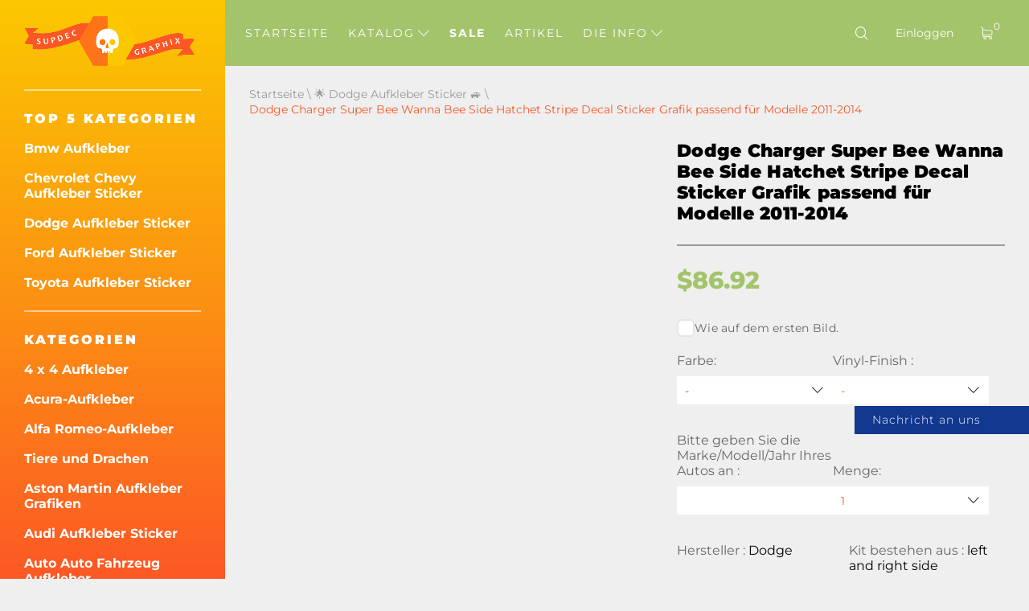

--- FILE ---
content_type: text/html; charset=UTF-8
request_url: https://de.supdec.com/catalog?product_id=9779
body_size: 21365
content:
<!DOCTYPE html>
<html lang="de">
<head>
    <meta charset="UTF-8"/>
    <meta http-equiv="X-UA-Compatible" content="IE=edge,chrome=1"/>
    <meta name="viewport" content="width=device-width, initial-scale=1">
    <meta name="format-detection" content="telephone=no">

            <title>Dodge Charger Super Bee Wanna Bee Side Hatchet Stripe Decal Sticker Grafik passend für Modelle 2011-2014
</title>
        <meta name="description"
              content="Dodge Charger Super Bee Wanna Bee Side Hatchet Stripe Decal Sticker Grafik passend für Modelle 2011-2014
"/>
    
    <meta name="csrf-param" content="_csrf-supdec-frontend">
<meta name="csrf-token" content="qY2tov4vSKWwJiwYpY3rmn_xfQbFrnPY0Nf-QkemKcHH_ebtlWIFiIBuT13_vJLDHZYxK4rXPrOpv5MkLO9otw==">


                    <meta name="author" content="SupDec Graphix"/>
    <meta property="og:site_name" content="SupDec Graphix"/>
    <meta property="og:title" content="Dodge Charger Super Bee Wanna Bee Side Hatchet Stripe Decal Sticker Grafik passend für Modelle 2011-2014
"/>
    <meta property="og:type" content="website"/>
    <meta property="og:description"
          content="Dodge Charger Super Bee Wanna Bee Side Hatchet Stripe Decal Sticker Grafik passend für Modelle 2011-2014
"/>
    <meta property="og:url" content="https://de.supdec.com/catalog?product_id=9779"/>
    <meta property="og:image" content="https://de.supdec.com/img/logo.png"/>

            <meta property="product:brand" content="SupDec">
        <meta property="product:availability" content="in stock">
        <meta property="product:condition" content="new">
        <meta property="product:price:amount" content="86.92">
        <meta property="product:price:currency" content="USD">
        <meta property="product:retailer_item_id" content="9779">
    
    <meta name="twitter:site" content="SupDec Graphix"/>
    <meta name="twitter:title" content="Dodge Charger Super Bee Wanna Bee Side Hatchet Stripe Decal Sticker Grafik passend für Modelle 2011-2014
">
    <meta name="twitter:description"
          content="Dodge Charger Super Bee Wanna Bee Side Hatchet Stripe Decal Sticker Grafik passend für Modelle 2011-2014
"/>
    <meta name="twitter:image" content="https://de.supdec.com/img/logo.png"/>
    <meta name="twitter:creator" content="SupDec Graphix"/>

    <link rel="canonical" href="https://de.supdec.com/catalog?product_id=9779"/>

            <link rel="alternate" hreflang="x-default" href="https://supdec.com/catalog?product_id=9779"/>
            <link rel="alternate" hreflang="en-gb" href="https://gb.supdec.com/catalog?product_id=9779"/>
            <link rel="alternate" hreflang="en-au" href="https://au.supdec.com/catalog?product_id=9779"/>
            <link rel="alternate" hreflang="it" href="https://it.supdec.com/catalog?product_id=9779"/>
            <link rel="alternate" hreflang="fr" href="https://fr.supdec.com/catalog?product_id=9779"/>
            <link rel="alternate" hreflang="es" href="https://es.supdec.com/catalog?product_id=9779"/>
            <link rel="alternate" hreflang="nl" href="https://nl.supdec.com/catalog?product_id=9779"/>
    
    <link rel="apple-touch-icon" sizes="76x76" href="/apple-touch-icon.png">
    <link rel="icon" type="image/png" sizes="32x32" href="/favicon-32x32.png">
    <link rel="icon" type="image/png" sizes="16x16" href="/favicon-16x16.png">
    <link rel="manifest" href="/manifest.json">
    <link rel="mask-icon" href="/safari-pinned-tab.svg" color="#5bbad5">
    <meta name="theme-color" content="#ffffff">


            <link href="/css/product-page.min.css?v=1763569786" rel="preload" as="style">

        <link rel="stylesheet" href="/css/product-page.min.css?v=1763569786">
    
    
            <link rel="stylesheet" data-href="/css/lightbox.min.css?v=1.0.2" load-status="lazy">
    
    <link rel="preload" href="/app-js/sd.js?v=1762162497" as="script"/>

    
    <link rel="preload" href="/fonts/montserrat/montserrat-v25-latin-regular.woff2" as="font" type="font/woff2"
          crossorigin>
    <link rel="preload" href="/fonts/montserrat/montserrat-v25-latin-500.woff2" as="font" type="font/woff2" crossorigin>
    <link rel="preload" href="/fonts/montserrat/montserrat-v25-latin-700.woff2" as="font" type="font/woff2" crossorigin>
    <link rel="preload" href="/fonts/montserrat/montserrat-v25-latin-800.woff2" as="font" type="font/woff2" crossorigin>
    <link rel="preload" href="/fonts/montserrat/montserrat-v25-latin-900.woff2" as="font" type="font/woff2" crossorigin>
    <link rel="preload" href="/fonts/iconset/iconset.woff?7qayz9" as="font" type="font/woff" crossorigin>
    <link rel="preload" href="/fonts/icon/bitlab.woff?dr81zo" as="font" type="font/woff" crossorigin>

    <link rel="preconnect" href="https://www.googletagmanager.com">
    <link rel="preconnect" href="https://www.google-analytics.com">
    <!--    <link rel="preconnect" href="https://connect.facebook.net">-->

    <link rel="dns-prefetch" href="https://www.googletagmanager.com">
    <link rel="dns-prefetch" href="https://www.google-analytics.com">
    <!--    <link rel="dns-prefetch" href="https://connect.facebook.net">-->

    <script type="application/ld+json">
        {
            "@context": "https://schema.org",
            "@type": "Organization",
            "url": "https://supdec.com/",
            "logo": "https://supdec.com/img/logo.png"
        }
    </script>


    <style>
        .grecaptcha-badge {
            visibility: hidden;
        }

        .select__color--list {
            max-height: 250px !important;
        }

        .advise_car {
            border: none;
            background: #fff;
            color: #fc5825;
            height: 35px;
            padding-left: 10px;
            width: 100%;
        }

        .singleProd__input {
            margin-bottom: 10px;
        }

        .singleProd__input span {
            display: block;
            margin-bottom: 10px;
        }

    </style>
    <style>
    /* montserrat-300 - latin */
    @font-face {
        font-display: swap; /* Check https://developer.mozilla.org/en-US/docs/Web/CSS/@font-face/font-display for other options. */
        font-family: 'Montserrat';
        font-style: normal;
        font-weight: 300;
        src: url('/fonts/montserrat/montserrat-v25-latin-300.woff2') format('woff2'); /* Chrome 36+, Opera 23+, Firefox 39+, Safari 12+, iOS 10+ */
    }
    /* montserrat-regular - latin */
    @font-face {
        font-display: swap; /* Check https://developer.mozilla.org/en-US/docs/Web/CSS/@font-face/font-display for other options. */
        font-family: 'Montserrat';
        font-style: normal;
        font-weight: 400;
        src: url('/fonts/montserrat/montserrat-v25-latin-regular.woff2') format('woff2'); /* Chrome 36+, Opera 23+, Firefox 39+, Safari 12+, iOS 10+ */
    }
    /* montserrat-italic - latin */
    @font-face {
        font-display: swap; /* Check https://developer.mozilla.org/en-US/docs/Web/CSS/@font-face/font-display for other options. */
        font-family: 'Montserrat';
        font-style: italic;
        font-weight: 400;
        src: url('/fonts/montserrat/montserrat-v25-latin-italic.woff2') format('woff2'); /* Chrome 36+, Opera 23+, Firefox 39+, Safari 12+, iOS 10+ */
    }
    /* montserrat-500 - latin */
    @font-face {
        font-display: swap; /* Check https://developer.mozilla.org/en-US/docs/Web/CSS/@font-face/font-display for other options. */
        font-family: 'Montserrat';
        font-style: normal;
        font-weight: 500;
        src: url('/fonts/montserrat/montserrat-v25-latin-500.woff2') format('woff2'); /* Chrome 36+, Opera 23+, Firefox 39+, Safari 12+, iOS 10+ */
    }
    /* montserrat-700 - latin */
    @font-face {
        font-display: swap; /* Check https://developer.mozilla.org/en-US/docs/Web/CSS/@font-face/font-display for other options. */
        font-family: 'Montserrat';
        font-style: normal;
        font-weight: 700;
        src: url('/fonts/montserrat/montserrat-v25-latin-700.woff2') format('woff2'); /* Chrome 36+, Opera 23+, Firefox 39+, Safari 12+, iOS 10+ */
    }
    /* montserrat-800 - latin */
    @font-face {
        font-display: swap; /* Check https://developer.mozilla.org/en-US/docs/Web/CSS/@font-face/font-display for other options. */
        font-family: 'Montserrat';
        font-style: normal;
        font-weight: 800;
        src: url('/fonts/montserrat/montserrat-v25-latin-800.woff2') format('woff2'); /* Chrome 36+, Opera 23+, Firefox 39+, Safari 12+, iOS 10+ */
    }
    /* montserrat-900 - latin */
    @font-face {
        font-display: swap; /* Check https://developer.mozilla.org/en-US/docs/Web/CSS/@font-face/font-display for other options. */
        font-family: 'Montserrat';
        font-style: normal;
        font-weight: 900;
        src: url('/fonts/montserrat/montserrat-v25-latin-900.woff2') format('woff2'); /* Chrome 36+, Opera 23+, Firefox 39+, Safari 12+, iOS 10+ */
    }

    @font-face {
        font-family: 'bitlab';
        src: url('/fonts/icon/bitlab.eot?dr81zo');
        src: url('/fonts/icon/bitlab.eot?dr81zo#iefix') format('embedded-opentype'),
            /*url('/fonts/icon/bitlab.ttf?dr81zo') format('truetype'),*/ url('/fonts/icon/bitlab.woff?dr81zo') format('woff'),
        url('/fonts/icon/bitlab.svg?dr81zo#bitlab') format('svg');
        font-weight: normal;
        font-style: normal;
        font-display: swap;
    }

    @font-face {
        font-family: 'iconset';
        src: url('/fonts/iconset/iconset.eot?7qayz9');
        src: url('/fonts/iconset/iconset.eot?7qayz9#iefix') format('embedded-opentype'),
            /*url('/fonts/iconset/iconset.ttf?7qayz9') format('truetype'),*/ url('/fonts/iconset/iconset.woff?7qayz9') format('woff'),
        url('/fonts/iconset/iconset.svg?7qayz9#iconset') format('svg');
        font-weight: normal;
        font-style: normal;
        font-display: swap;
    }

</style>
                <!--    <script type="text/javascript">-->
    <!--        (function (i, s, o, g, r, a, m) {-->
    <!--            i['GoogleAnalyticsObject'] = r;-->
    <!--            i[r] = i[r] || function () {-->
    <!--                (i[r].q = i[r].q || []).push(arguments)-->
    <!--            }, i[r].l = 1 * new Date();-->
    <!--            a = s.createElement(o),-->
    <!--                m = s.getElementsByTagName(o)[0];-->
    <!--            a.async = 1;-->
    <!--            a.src = g;-->
    <!--            m.parentNode.insertBefore(a, m)-->
    <!--        })(window, document, 'script', 'https://www.google-analytics.com/analytics.js', 'ga');-->
    <!---->
    <!--        ga('create', 'UA-27948650-1', 'auto', {'allowLinker': true});-->
    <!--        ga('require', 'linker');-->
    <!--        ga('linker:autoLink', ['de.supdec.com', 'it.supdec.com', 'fr.supdec.com', 'es.supdec.com', 'nl.supdec.com', 'au.supdec.com', 'gb.supdec.com']);-->
    <!--        ga('send', 'pageview');-->
    <!--        ga('require', 'ecommerce');-->
    <!--    </script>-->

<!-- Google Tag Manager -->
<script>(function (w, d, s, l, i) {
        w[l] = w[l] || [];
        w[l].push({
            'gtm.start':
                new Date().getTime(), event: 'gtm.js'
        });
        var f = d.getElementsByTagName(s)[0],
            j = d.createElement(s), dl = l != 'dataLayer' ? '&l=' + l : '';
        j.async = true;
        j.src =
            'https://www.googletagmanager.com/gtm.js?id=' + i + dl;
        f.parentNode.insertBefore(j, f);
    })(window, document, 'script', 'dataLayer', 'GTM-T5BRM9S');</script>
<!-- End Google Tag Manager -->
    <!-- Pinterest Tag -->
    <script>
        !function (e) {
            if (!window.pintrk) {
                window.pintrk = function () {
                    window.pintrk.queue.push(Array.prototype.slice.call(arguments))
                };
                var
                    n = window.pintrk;
                n.queue = [], n.version = "3.0";
                var
                    t = document.createElement("script");
                t.async = !0, t.src = e;
                var
                    r = document.getElementsByTagName("script")[0];
                r.parentNode.insertBefore(t, r)
            }
        }("https://s.pinimg.com/ct/core.js");
        pintrk('load', '2612502682791', {em: 'support@supdec.com'});
        pintrk('page');
    </script>
    <noscript>
        <img height="1" width="1" style="display:none;" alt=""
             src="https://ct.pinterest.com/v3/?event=init&tid=2612502682791&pd[em]=7179797fd79200d3fcefaf9baa087e45&noscript=1"/>
    </noscript>
    <!-- end Pinterest Tag -->

        <!-- TODO recaptcha -->
    <script src="https://www.google.com/recaptcha/api.js?render=6LfTxiUpAAAAAEIoWalhsojPOBFCGNnCVXyuikhe"></script>
    <input type="hidden" id="recaptcha" name="recaptcha" value="6LfTxiUpAAAAAEIoWalhsojPOBFCGNnCVXyuikhe">

</head>
<body>
<!-- Google Tag Manager (noscript) -->
<noscript>
    <iframe src="https://www.googletagmanager.com/ns.html?id=GTM-T5BRM9S"
            height="0" width="0" style="display:none;visibility:hidden"></iframe>
</noscript>
<!-- End Google Tag Manager (noscript) -->



<div class="sidebar__overlay"></div>
<aside id="sidebar">
    <div class="fixed-widget">
        <a id="logo" href="/"><img src="/img/logo.png" loading="lazy" width="212" height="62" alt="Logo Supdec"></a>
                    <hr/>
            <nav id="js-scrollnav">
                <div class="h2">Top 5 Kategorien</div>
                <ul itemscope itemtype="http://www.schema.org/SiteNavigationElement">
                                            <li itemprop="name"><a itemprop="url"
                                               href="/catalog?cat_id=45" >Bmw Aufkleber
</a>
                        </li>
                                            <li itemprop="name"><a itemprop="url"
                                               href="/catalog?cat_id=59" >Chevrolet Chevy Aufkleber Sticker
</a>
                        </li>
                                            <li itemprop="name"><a itemprop="url"
                                               href="/catalog?cat_id=47" >Dodge Aufkleber Sticker
</a>
                        </li>
                                            <li itemprop="name"><a itemprop="url"
                                               href="/catalog?cat_id=55" >Ford Aufkleber Sticker
</a>
                        </li>
                                            <li itemprop="name"><a itemprop="url"
                                               href="/catalog?cat_id=64" >Toyota Aufkleber Sticker
</a>
                        </li>
                                    </ul>
            </nav>
                <hr/>
        <nav id="js-scrollnav">
            <div class="h2">Kategorien</div>
            <ul itemscope itemtype="http://www.schema.org/SiteNavigationElement">
                                                            <li itemprop="name"><a itemprop="url"
                                               href="/catalog?cat_id=43" >4 x 4 Aufkleber
</a>
                        </li>
                                            <li itemprop="name"><a itemprop="url"
                                               href="/catalog?cat_id=108" >Acura-Aufkleber
</a>
                        </li>
                                            <li itemprop="name"><a itemprop="url"
                                               href="/catalog?cat_id=97" >Alfa Romeo-Aufkleber
</a>
                        </li>
                                            <li itemprop="name"><a itemprop="url"
                                               href="/catalog?cat_id=38" >Tiere und Drachen
</a>
                        </li>
                                            <li itemprop="name"><a itemprop="url"
                                               href="/catalog?cat_id=120" >Aston Martin Aufkleber Grafiken
</a>
                        </li>
                                            <li itemprop="name"><a itemprop="url"
                                               href="/catalog?cat_id=52" >Audi Aufkleber Sticker
</a>
                        </li>
                                            <li itemprop="name"><a itemprop="url"
                                               href="/catalog?cat_id=22" >Auto Auto Fahrzeug Aufkleber
</a>
                        </li>
                                            <li itemprop="name"><a itemprop="url"
                                               href="/catalog?cat_id=119" >Abzeichen und Embleme
</a>
                        </li>
                                            <li itemprop="name"><a itemprop="url"
                                               href="/catalog?cat_id=45" >Bmw Aufkleber
</a>
                        </li>
                                            <li itemprop="name"><a itemprop="url"
                                               href="/catalog?cat_id=28" >Bootaufkleber
</a>
                        </li>
                                            <li itemprop="name"><a itemprop="url"
                                               href="/catalog?cat_id=34" >Karosserie-Akzent-Autodekore
</a>
                        </li>
                                            <li itemprop="name"><a itemprop="url"
                                               href="/catalog?cat_id=60" >Cadillac Aufkleber
</a>
                        </li>
                                            <li itemprop="name"><a itemprop="url"
                                               href="/catalog?cat_id=59" >Chevrolet Chevy Aufkleber Sticker
</a>
                        </li>
                                            <li itemprop="name"><a itemprop="url"
                                               href="/catalog?cat_id=117" >Chrysler-Aufkleber
</a>
                        </li>
                                            <li itemprop="name"><a itemprop="url"
                                               href="/catalog?cat_id=98" >CITROEN Aufkleber
</a>
                        </li>
                                            <li itemprop="name"><a itemprop="url"
                                               href="/catalog?cat_id=58" >Comics Aufkleber
</a>
                        </li>
                                            <li itemprop="name"><a itemprop="url"
                                               href="/catalog?cat_id=94" >Cornhole-Spiel Aufkleber
</a>
                        </li>
                                            <li itemprop="name"><a itemprop="url"
                                               href="/catalog?cat_id=78" >DAIHATSU AUFKLEBER
</a>
                        </li>
                                            <li itemprop="name"><a itemprop="url"
                                               href="/catalog?cat_id=65" >Aufkleber für Subaru
</a>
                        </li>
                                            <li itemprop="name"><a itemprop="url"
                                               href="/catalog?cat_id=47" >Dodge Aufkleber Sticker
</a>
                        </li>
                                            <li itemprop="name"><a itemprop="url"
                                               href="/catalog?cat_id=90" >Gewölbte Aufkleber-Aufkleber
</a>
                        </li>
                                            <li itemprop="name"><a itemprop="url"
                                               href="/catalog?cat_id=100" >Ducati Aufkleber
</a>
                        </li>
                                            <li itemprop="name"><a itemprop="url"
                                               href="/catalog?cat_id=107" >Ferrari Aufkleber
</a>
                        </li>
                                            <li itemprop="name"><a itemprop="url"
                                               href="/catalog?cat_id=81" >Fiat Aufkleber Sticker
</a>
                        </li>
                                            <li itemprop="name"><a itemprop="url"
                                               href="/catalog?cat_id=55" >Ford Aufkleber Sticker
</a>
                        </li>
                                            <li itemprop="name"><a itemprop="url"
                                               href="/catalog?cat_id=68" >Witzige Aufkleber-Aufkleber
</a>
                        </li>
                                            <li itemprop="name"><a itemprop="url"
                                               href="/catalog?cat_id=70" >Spiele Aufkleber Sticker
</a>
                        </li>
                                            <li itemprop="name"><a itemprop="url"
                                               href="/catalog?cat_id=57" >GMC Aufkleber Sticker
</a>
                        </li>
                                            <li itemprop="name"><a itemprop="url"
                                               href="/catalog?cat_id=92" >Hüte & Mützen
</a>
                        </li>
                                            <li itemprop="name"><a itemprop="url"
                                               href="/catalog?cat_id=82" >Hemi Aufkleber
</a>
                        </li>
                                            <li itemprop="name"><a itemprop="url"
                                               href="/catalog?cat_id=56" >Wohnkultur
</a>
                        </li>
                                            <li itemprop="name"><a itemprop="url"
                                               href="/catalog?cat_id=67" >Honda Aufkleber Sticker
</a>
                        </li>
                                            <li itemprop="name"><a itemprop="url"
                                               href="/catalog?cat_id=36" >Motorhaubenabziehbilder
</a>
                        </li>
                                            <li itemprop="name"><a itemprop="url"
                                               href="/catalog?cat_id=101" >HUMMER Aufkleber Sticker
</a>
                        </li>
                                            <li itemprop="name"><a itemprop="url"
                                               href="/catalog?cat_id=103" >Hyundai Aufkleber
</a>
                        </li>
                                            <li itemprop="name"><a itemprop="url"
                                               href="/catalog?cat_id=109" >Infiniti Aufkleber Sticker
</a>
                        </li>
                                            <li itemprop="name"><a itemprop="url"
                                               href="/catalog?cat_id=40" >Instagram Benutzername Aufkleber / Aufkleber
</a>
                        </li>
                                            <li itemprop="name"><a itemprop="url"
                                               href="/catalog?cat_id=83" >JAGUAR Aufkleber Sticker
</a>
                        </li>
                                            <li itemprop="name"><a itemprop="url"
                                               href="/catalog?cat_id=63" >Japanischer Inlandsmarkt JDM
</a>
                        </li>
                                            <li itemprop="name"><a itemprop="url"
                                               href="/catalog?cat_id=49" >Jeep Aufkleber
</a>
                        </li>
                                            <li itemprop="name"><a itemprop="url"
                                               href="/catalog?cat_id=84" >KIA Motors Aufkleber Sticker
</a>
                        </li>
                                            <li itemprop="name"><a itemprop="url"
                                               href="/catalog?cat_id=116" >Lamborghini Aufkleber
</a>
                        </li>
                                            <li itemprop="name"><a itemprop="url"
                                               href="/catalog?cat_id=102" >Land Rover
</a>
                        </li>
                                            <li itemprop="name"><a itemprop="url"
                                               href="/catalog?cat_id=26" >Laptop
</a>
                        </li>
                                            <li itemprop="name"><a itemprop="url"
                                               href="/catalog?cat_id=41" >Laptop MacBook Aufkleber
</a>
                        </li>
                                            <li itemprop="name"><a itemprop="url"
                                               href="/catalog?cat_id=96" >LEXUS Aufkleber Aufkleber
</a>
                        </li>
                                            <li itemprop="name"><a itemprop="url"
                                               href="/catalog?cat_id=121" >Kennzeichenabdeckungen & -rahmen
</a>
                        </li>
                                            <li itemprop="name"><a itemprop="url"
                                               href="/catalog?cat_id=115" >Lincoln Aufkleber
</a>
                        </li>
                                            <li itemprop="name"><a itemprop="url"
                                               href="/catalog?cat_id=72" >Mazda Aufkleber Sticker
</a>
                        </li>
                                            <li itemprop="name"><a itemprop="url"
                                               href="/catalog?cat_id=122" >McLaren Aufkleber Sticker
</a>
                        </li>
                                            <li itemprop="name"><a itemprop="url"
                                               href="/catalog?cat_id=54" >Mercedes Benz Aufkleber Sticker
</a>
                        </li>
                                            <li itemprop="name"><a itemprop="url"
                                               href="/catalog?cat_id=110" >Metall CNC-Abzeichen
</a>
                        </li>
                                            <li itemprop="name"><a itemprop="url"
                                               href="/catalog?cat_id=80" >MINI Cooper Aufkleber Sticker
</a>
                        </li>
                                            <li itemprop="name"><a itemprop="url"
                                               href="/catalog?cat_id=69" >Mitsubishi Aufkleber Sticker
</a>
                        </li>
                                            <li itemprop="name"><a itemprop="url"
                                               href="/catalog?cat_id=89" >Molon Labe Aufkleber-Aufkleber
</a>
                        </li>
                                            <li itemprop="name"><a itemprop="url"
                                               href="/catalog?cat_id=23" >Motorrad-Aufkleber
</a>
                        </li>
                                            <li itemprop="name"><a itemprop="url"
                                               href="/catalog?cat_id=104" >Filme & TV Aufkleber
</a>
                        </li>
                                            <li itemprop="name"><a itemprop="url"
                                               href="/catalog?cat_id=33" >Aufkleber für Musikinstrumente
</a>
                        </li>
                                            <li itemprop="name"><a itemprop="url"
                                               href="/catalog?cat_id=50" >Nissan Aufkleber
</a>
                        </li>
                                            <li itemprop="name"><a itemprop="url"
                                               href="/catalog?cat_id=66" >Opel Aufkleber Sticker
</a>
                        </li>
                                            <li itemprop="name"><a itemprop="url"
                                               href="/catalog?cat_id=25" >Andere
</a>
                        </li>
                                            <li itemprop="name"><a itemprop="url"
                                               href="/catalog?cat_id=37" >Pinkel auf Aufkleber
</a>
                        </li>
                                            <li itemprop="name"><a itemprop="url"
                                               href="/catalog?cat_id=77" >PEUGEOT Aufkleber Sticker
</a>
                        </li>
                                            <li itemprop="name"><a itemprop="url"
                                               href="/catalog?cat_id=46" >Flipperkabinett-Aufkleber
</a>
                        </li>
                                            <li itemprop="name"><a itemprop="url"
                                               href="/catalog?cat_id=106" >Pontiac Aufkleber
</a>
                        </li>
                                            <li itemprop="name"><a itemprop="url"
                                               href="/catalog?cat_id=61" >Porsche Aufkleber Sticker
</a>
                        </li>
                                            <li itemprop="name"><a itemprop="url"
                                               href="/catalog?cat_id=39" >Rennstreifen
</a>
                        </li>
                                            <li itemprop="name"><a itemprop="url"
                                               href="/catalog?cat_id=35" >Rennstreifen
</a>
                        </li>
                                            <li itemprop="name"><a itemprop="url"
                                               href="/catalog?cat_id=73" >Heckscheiben-Grafik-Aufkleber
</a>
                        </li>
                                            <li itemprop="name"><a itemprop="url"
                                               href="/catalog?cat_id=91" >Renault Aufkleber Sticker
</a>
                        </li>
                                            <li itemprop="name"><a itemprop="url"
                                               href="/catalog?cat_id=75" >Rockmusik Aufkleber/Sticker
</a>
                        </li>
                                            <li itemprop="name"><a itemprop="url"
                                               href="/catalog?cat_id=118" >Verkauf Aufkleber -50% Rabatt
</a>
                        </li>
                                            <li itemprop="name"><a itemprop="url"
                                               href="/catalog?cat_id=111" >SITZ-Aufkleber
</a>
                        </li>
                                            <li itemprop="name"><a itemprop="url"
                                               href="/catalog?cat_id=113" >Seitenfensteraufkleber
</a>
                        </li>
                                            <li itemprop="name"><a itemprop="url"
                                               href="/catalog?cat_id=112" >SKODA Aufkleber
</a>
                        </li>
                                            <li itemprop="name"><a itemprop="url"
                                               href="/catalog?cat_id=85" >Totenkopf- und Punisher-Aufkleber
</a>
                        </li>
                                            <li itemprop="name"><a itemprop="url"
                                               href="/catalog?cat_id=86" >SPLASH Aufkleber Sticker
</a>
                        </li>
                                            <li itemprop="name"><a itemprop="url"
                                               href="/catalog?cat_id=105" >Sport-Fan-Aufkleber
</a>
                        </li>
                                            <li itemprop="name"><a itemprop="url"
                                               href="/catalog?cat_id=51" >Sport Geist Aufkleber-Aufkleber
</a>
                        </li>
                                            <li itemprop="name"><a itemprop="url"
                                               href="/catalog?cat_id=71" >Star Wars Aufkleber Sticker
</a>
                        </li>
                                            <li itemprop="name"><a itemprop="url"
                                               href="/catalog?cat_id=114" >Stoppen Sie den Krieg in der Ukraine
</a>
                        </li>
                                            <li itemprop="name"><a itemprop="url"
                                               href="/catalog?cat_id=99" >Suzuki Aufkleber Sticker
</a>
                        </li>
                                            <li itemprop="name"><a itemprop="url"
                                               href="/catalog?cat_id=74" >Heckklappenaufkleber
</a>
                        </li>
                                            <li itemprop="name"><a itemprop="url"
                                               href="/catalog?cat_id=76" >Tesla Aufkleber Sticker
</a>
                        </li>
                                            <li itemprop="name"><a itemprop="url"
                                               href="/catalog?cat_id=64" >Toyota Aufkleber Sticker
</a>
                        </li>
                                            <li itemprop="name"><a itemprop="url"
                                               href="/catalog?cat_id=87" >Lkw-Seitenaufkleber
</a>
                        </li>
                                            <li itemprop="name"><a itemprop="url"
                                               href="/catalog?cat_id=79" >Turbo Aufkleber Sticker
</a>
                        </li>
                                            <li itemprop="name"><a itemprop="url"
                                               href="/catalog?cat_id=95" >Volkswagen VW Aufkleber Sticker
</a>
                        </li>
                                            <li itemprop="name"><a itemprop="url"
                                               href="/catalog?cat_id=24" >Wandtattoos
</a>
                        </li>
                                            <li itemprop="name"><a itemprop="url"
                                               href="/catalog?cat_id=42" >Radnabenkappen-Aufkleber
</a>
                        </li>
                                            <li itemprop="name"><a itemprop="url"
                                               href="/catalog?cat_id=48" >Frontscheibenbanner-Aufkleber
</a>
                        </li>
                                            <li itemprop="name"><a itemprop="url"
                                               href="/catalog?cat_id=53" >Zombie Vinyl Aufkleber Aufkleber
</a>
                        </li>
                                                </ul>
        </nav>
    </div>
</aside>
<main id="page" >

    <!--header-->
<header id="header" class="header nav-down">
    <div class="menu__btn"><span></span><span></span><span></span></div>

    <nav class="header__nav--dt">
        <ul>
                                                <li class=" "><a
                                href="/">Startseite</a></li>
                                                                <li class="hasSub ">
                        <a class="js-catalogToggle" role="button" aria-label="catalog toggle">Katalog <i
                                    class="icon-arrow"></i></a>
                        <div>
                                                            <ul class="sub__menu sub__menu--categories">
                                                                            <li>
                                            <a href="/catalog?cat_id=43">4 x 4 Aufkleber
</a>
                                        </li>
                                                                            <li>
                                            <a href="/catalog?cat_id=108">Acura-Aufkleber
</a>
                                        </li>
                                                                            <li>
                                            <a href="/catalog?cat_id=97">Alfa Romeo-Aufkleber
</a>
                                        </li>
                                                                            <li>
                                            <a href="/catalog?cat_id=38">Tiere und Drachen
</a>
                                        </li>
                                                                            <li>
                                            <a href="/catalog?cat_id=120">Aston Martin Aufkleber Grafiken
</a>
                                        </li>
                                                                            <li>
                                            <a href="/catalog?cat_id=52">Audi Aufkleber Sticker
</a>
                                        </li>
                                                                            <li>
                                            <a href="/catalog?cat_id=22">Auto Auto Fahrzeug Aufkleber
</a>
                                        </li>
                                                                            <li>
                                            <a href="/catalog?cat_id=119">Abzeichen und Embleme
</a>
                                        </li>
                                                                            <li>
                                            <a href="/catalog?cat_id=45">Bmw Aufkleber
</a>
                                        </li>
                                                                            <li>
                                            <a href="/catalog?cat_id=28">Bootaufkleber
</a>
                                        </li>
                                                                            <li>
                                            <a href="/catalog?cat_id=34">Karosserie-Akzent-Autodekore
</a>
                                        </li>
                                                                            <li>
                                            <a href="/catalog?cat_id=60">Cadillac Aufkleber
</a>
                                        </li>
                                                                            <li>
                                            <a href="/catalog?cat_id=59">Chevrolet Chevy Aufkleber Sticker
</a>
                                        </li>
                                                                            <li>
                                            <a href="/catalog?cat_id=117">Chrysler-Aufkleber
</a>
                                        </li>
                                                                            <li>
                                            <a href="/catalog?cat_id=98">CITROEN Aufkleber
</a>
                                        </li>
                                                                            <li>
                                            <a href="/catalog?cat_id=58">Comics Aufkleber
</a>
                                        </li>
                                                                            <li>
                                            <a href="/catalog?cat_id=94">Cornhole-Spiel Aufkleber
</a>
                                        </li>
                                                                            <li>
                                            <a href="/catalog?cat_id=78">DAIHATSU AUFKLEBER
</a>
                                        </li>
                                                                            <li>
                                            <a href="/catalog?cat_id=65">Aufkleber für Subaru
</a>
                                        </li>
                                                                            <li>
                                            <a href="/catalog?cat_id=47">Dodge Aufkleber Sticker
</a>
                                        </li>
                                                                            <li>
                                            <a href="/catalog?cat_id=90">Gewölbte Aufkleber-Aufkleber
</a>
                                        </li>
                                                                            <li>
                                            <a href="/catalog?cat_id=100">Ducati Aufkleber
</a>
                                        </li>
                                                                            <li>
                                            <a href="/catalog?cat_id=107">Ferrari Aufkleber
</a>
                                        </li>
                                                                            <li>
                                            <a href="/catalog?cat_id=81">Fiat Aufkleber Sticker
</a>
                                        </li>
                                                                            <li>
                                            <a href="/catalog?cat_id=55">Ford Aufkleber Sticker
</a>
                                        </li>
                                                                            <li>
                                            <a href="/catalog?cat_id=68">Witzige Aufkleber-Aufkleber
</a>
                                        </li>
                                                                            <li>
                                            <a href="/catalog?cat_id=70">Spiele Aufkleber Sticker
</a>
                                        </li>
                                                                            <li>
                                            <a href="/catalog?cat_id=57">GMC Aufkleber Sticker
</a>
                                        </li>
                                                                            <li>
                                            <a href="/catalog?cat_id=92">Hüte & Mützen
</a>
                                        </li>
                                                                            <li>
                                            <a href="/catalog?cat_id=82">Hemi Aufkleber
</a>
                                        </li>
                                                                            <li>
                                            <a href="/catalog?cat_id=56">Wohnkultur
</a>
                                        </li>
                                                                            <li>
                                            <a href="/catalog?cat_id=67">Honda Aufkleber Sticker
</a>
                                        </li>
                                                                            <li>
                                            <a href="/catalog?cat_id=36">Motorhaubenabziehbilder
</a>
                                        </li>
                                                                            <li>
                                            <a href="/catalog?cat_id=101">HUMMER Aufkleber Sticker
</a>
                                        </li>
                                                                            <li>
                                            <a href="/catalog?cat_id=103">Hyundai Aufkleber
</a>
                                        </li>
                                                                            <li>
                                            <a href="/catalog?cat_id=109">Infiniti Aufkleber Sticker
</a>
                                        </li>
                                                                            <li>
                                            <a href="/catalog?cat_id=40">Instagram Benutzername Aufkleber / Aufkleber
</a>
                                        </li>
                                                                            <li>
                                            <a href="/catalog?cat_id=83">JAGUAR Aufkleber Sticker
</a>
                                        </li>
                                                                            <li>
                                            <a href="/catalog?cat_id=63">Japanischer Inlandsmarkt JDM
</a>
                                        </li>
                                                                            <li>
                                            <a href="/catalog?cat_id=49">Jeep Aufkleber
</a>
                                        </li>
                                                                            <li>
                                            <a href="/catalog?cat_id=84">KIA Motors Aufkleber Sticker
</a>
                                        </li>
                                                                            <li>
                                            <a href="/catalog?cat_id=116">Lamborghini Aufkleber
</a>
                                        </li>
                                                                            <li>
                                            <a href="/catalog?cat_id=102">Land Rover
</a>
                                        </li>
                                                                            <li>
                                            <a href="/catalog?cat_id=26">Laptop
</a>
                                        </li>
                                                                            <li>
                                            <a href="/catalog?cat_id=41">Laptop MacBook Aufkleber
</a>
                                        </li>
                                                                            <li>
                                            <a href="/catalog?cat_id=96">LEXUS Aufkleber Aufkleber
</a>
                                        </li>
                                                                            <li>
                                            <a href="/catalog?cat_id=121">Kennzeichenabdeckungen & -rahmen
</a>
                                        </li>
                                                                            <li>
                                            <a href="/catalog?cat_id=115">Lincoln Aufkleber
</a>
                                        </li>
                                                                            <li>
                                            <a href="/catalog?cat_id=72">Mazda Aufkleber Sticker
</a>
                                        </li>
                                                                            <li>
                                            <a href="/catalog?cat_id=122">McLaren Aufkleber Sticker
</a>
                                        </li>
                                                                            <li>
                                            <a href="/catalog?cat_id=54">Mercedes Benz Aufkleber Sticker
</a>
                                        </li>
                                                                            <li>
                                            <a href="/catalog?cat_id=110">Metall CNC-Abzeichen
</a>
                                        </li>
                                                                            <li>
                                            <a href="/catalog?cat_id=80">MINI Cooper Aufkleber Sticker
</a>
                                        </li>
                                                                            <li>
                                            <a href="/catalog?cat_id=69">Mitsubishi Aufkleber Sticker
</a>
                                        </li>
                                                                            <li>
                                            <a href="/catalog?cat_id=89">Molon Labe Aufkleber-Aufkleber
</a>
                                        </li>
                                                                            <li>
                                            <a href="/catalog?cat_id=23">Motorrad-Aufkleber
</a>
                                        </li>
                                                                            <li>
                                            <a href="/catalog?cat_id=104">Filme & TV Aufkleber
</a>
                                        </li>
                                                                            <li>
                                            <a href="/catalog?cat_id=33">Aufkleber für Musikinstrumente
</a>
                                        </li>
                                                                            <li>
                                            <a href="/catalog?cat_id=50">Nissan Aufkleber
</a>
                                        </li>
                                                                            <li>
                                            <a href="/catalog?cat_id=66">Opel Aufkleber Sticker
</a>
                                        </li>
                                                                            <li>
                                            <a href="/catalog?cat_id=25">Andere
</a>
                                        </li>
                                                                            <li>
                                            <a href="/catalog?cat_id=37">Pinkel auf Aufkleber
</a>
                                        </li>
                                                                            <li>
                                            <a href="/catalog?cat_id=77">PEUGEOT Aufkleber Sticker
</a>
                                        </li>
                                                                            <li>
                                            <a href="/catalog?cat_id=46">Flipperkabinett-Aufkleber
</a>
                                        </li>
                                                                            <li>
                                            <a href="/catalog?cat_id=106">Pontiac Aufkleber
</a>
                                        </li>
                                                                            <li>
                                            <a href="/catalog?cat_id=61">Porsche Aufkleber Sticker
</a>
                                        </li>
                                                                            <li>
                                            <a href="/catalog?cat_id=39">Rennstreifen
</a>
                                        </li>
                                                                            <li>
                                            <a href="/catalog?cat_id=35">Rennstreifen
</a>
                                        </li>
                                                                            <li>
                                            <a href="/catalog?cat_id=73">Heckscheiben-Grafik-Aufkleber
</a>
                                        </li>
                                                                            <li>
                                            <a href="/catalog?cat_id=91">Renault Aufkleber Sticker
</a>
                                        </li>
                                                                            <li>
                                            <a href="/catalog?cat_id=75">Rockmusik Aufkleber/Sticker
</a>
                                        </li>
                                                                            <li>
                                            <a href="/catalog?cat_id=118">Verkauf Aufkleber -50% Rabatt
</a>
                                        </li>
                                                                            <li>
                                            <a href="/catalog?cat_id=111">SITZ-Aufkleber
</a>
                                        </li>
                                                                            <li>
                                            <a href="/catalog?cat_id=113">Seitenfensteraufkleber
</a>
                                        </li>
                                                                            <li>
                                            <a href="/catalog?cat_id=112">SKODA Aufkleber
</a>
                                        </li>
                                                                            <li>
                                            <a href="/catalog?cat_id=85">Totenkopf- und Punisher-Aufkleber
</a>
                                        </li>
                                                                            <li>
                                            <a href="/catalog?cat_id=86">SPLASH Aufkleber Sticker
</a>
                                        </li>
                                                                            <li>
                                            <a href="/catalog?cat_id=105">Sport-Fan-Aufkleber
</a>
                                        </li>
                                                                            <li>
                                            <a href="/catalog?cat_id=51">Sport Geist Aufkleber-Aufkleber
</a>
                                        </li>
                                                                            <li>
                                            <a href="/catalog?cat_id=71">Star Wars Aufkleber Sticker
</a>
                                        </li>
                                                                            <li>
                                            <a href="/catalog?cat_id=114">Stoppen Sie den Krieg in der Ukraine
</a>
                                        </li>
                                                                            <li>
                                            <a href="/catalog?cat_id=99">Suzuki Aufkleber Sticker
</a>
                                        </li>
                                                                            <li>
                                            <a href="/catalog?cat_id=74">Heckklappenaufkleber
</a>
                                        </li>
                                                                            <li>
                                            <a href="/catalog?cat_id=76">Tesla Aufkleber Sticker
</a>
                                        </li>
                                                                            <li>
                                            <a href="/catalog?cat_id=64">Toyota Aufkleber Sticker
</a>
                                        </li>
                                                                            <li>
                                            <a href="/catalog?cat_id=87">Lkw-Seitenaufkleber
</a>
                                        </li>
                                                                            <li>
                                            <a href="/catalog?cat_id=79">Turbo Aufkleber Sticker
</a>
                                        </li>
                                                                            <li>
                                            <a href="/catalog?cat_id=95">Volkswagen VW Aufkleber Sticker
</a>
                                        </li>
                                                                            <li>
                                            <a href="/catalog?cat_id=24">Wandtattoos
</a>
                                        </li>
                                                                            <li>
                                            <a href="/catalog?cat_id=42">Radnabenkappen-Aufkleber
</a>
                                        </li>
                                                                            <li>
                                            <a href="/catalog?cat_id=48">Frontscheibenbanner-Aufkleber
</a>
                                        </li>
                                                                            <li>
                                            <a href="/catalog?cat_id=53">Zombie Vinyl Aufkleber Aufkleber
</a>
                                        </li>
                                                                    </ul>
                            
                        </div>
                    </li>
                                                                <li class="active "><a
                                href="/catalog?cat_id=118">Sale</a></li>
                                                                <li class=" "><a
                                href="/news">Artikel</a></li>
                                                                <li class="hasSub full-desktop-hide">
                        <a class="js-catalogToggle" role="button" aria-label="catalog toggle">Die Info <i
                                    class="icon-arrow"></i></a>
                        <div>
                                                            <ul class="sub__menu sub__menu--items">
                                                                            <li>
                                            <a href="/contact">Kontaktinformation</a>
                                        </li>
                                                                            <li>
                                            <a href="/faq">FAQ</a>
                                        </li>
                                                                            <li>
                                            <a href="/delivery">Die Zustellung</a>
                                        </li>
                                                                            <li>
                                            <a href="/tracking">Sendungsverfolgung</a>
                                        </li>
                                                                            <li>
                                            <a href="/instruction">Anweisung</a>
                                        </li>
                                                                    </ul>
                            
                        </div>
                    </li>
                                                                <li class=" full-desktop-show"><a
                                href="/delivery">Die Zustellung</a></li>
                                                                <li class=" full-desktop-show"><a
                                href="/tracking">Sendungsverfolgung</a></li>
                                                                <li class=" full-desktop-show"><a
                                href="/instruction">Anweisung</a></li>
                                    </ul>
    </nav>

    <a href="/" class="header__logo"><img src="/img/supdec_logo_mob.png" width="320" height="44"
                                                           alt="Logo mobile"></a>

            <ul class="header__controll">
            <li><i class=" icon-search js-search"></i></li>
            <li>
                <span class="js-login">Einloggen</span>
            </li>
            <li>
                <div id="go_toCheckout"><i class="icon-cart js-cart"></i><b
                            class="prod__count">0</b></div>
            </li>
        </ul>
    
    <form action="/search" id="product__search--form-header">

        <label for="header__search" class="header__search label__custome">
            <i class="icon-search" id="header__search_button"></i>
            <input type="text" id="header__search" name="q" aria-label="search" value="">
        </label>
    </form>
</header>
<!--header-->

<!--header__margin-->
<div class="header__margin"></div>
<!--header__margin-->


<!--mobile__menu-->
<div class="mobile__menu">
    <nav>
        <ul>
                            <li ><a
                            href="/"><span>Startseite</span></a></li>
                            <li ><a
                            href="/catalog"><span>Katalog</span></a></li>
                            <li class="active"><a
                            href="/catalog?cat_id=118"><span>Sale</span></a></li>
                            <li ><a
                            href="/news"><span>Artikel</span></a></li>
                            <li ><a
                            href="/delivery"><span>Die Zustellung</span></a></li>
                            <li ><a
                            href="/tracking"><span>Sendungsverfolgung</span></a></li>
                            <li ><a
                            href="/instruction"><span>Anweisung</span></a></li>
                    </ul>
    </nav>

            <ul class="mobile__menu--controll">
            <li><a rel="nofollow" href="#"
                   class="js-search-mob"><span>Suche</span></a>
            </li>
            <li><a rel="nofollow" href="#"
                   class="js-login"><span>Einloggen</span></a>
            </li>
        </ul>
    </div>
<!--mobile__menu-->


<!--search mobile-->
<div class="seach__mob">
    <form action="/search" id="product__search--form-header-mob">
        <label for="search__mob" class="label__custome">
            <i class="icon-search"></i>
            <input type="text" id="search__mob" name="q" aria-label="search" value="">
        </label>
    </form>
    <ul class="seach__mob--controll">
        <li><a href="#"
               class="button seach__mob--close">Nahe</a>
        </li>
        <li><a href="#" class="button solid"
               id="search__mob_button">Suche</a></li>
    </ul>
</div>
<!--search mobile-->
    <!--contentWrapper-->
    <div class="contentWrapper">
        
        
<!--singleProd-->
<section class="singleProd">
    <ul class="breadcrumbs" itemscope itemtype="https://schema.org/BreadcrumbList">
        <li itemprop="itemListElement" itemscope itemtype="http://schema.org/ListItem">
            <a href="/" itemprop="item">
                <span itemprop="name">Startseite</span>
            </a>
            <meta itemprop="position" content="1"/>
            \
        </li>
        <li itemprop="itemListElement" itemscope itemtype="http://schema.org/ListItem">
            <a href="/catalog?cat_id=47" itemprop="item">
                <span itemprop="name">🌟 Dodge Aufkleber Sticker
 🚙</span>
            </a>
            <meta itemprop="position" content="2"/>
            \
        </li>
        <li itemprop="itemListElement" itemscope itemtype="http://schema.org/ListItem">
            <span itemprop="name">Dodge Charger Super Bee Wanna Bee Side Hatchet Stripe Decal Sticker Grafik passend für Modelle 2011-2014
</span>
            <meta itemprop="position" content="3"/>
        </li>
    </ul>

    <div class="clear"></div>

    <div itemscope itemtype="http://schema.org/Product">
        <div itemprop="brand" itemtype="https://schema.org/Brand" itemscope>
            <meta itemprop="name" content="SupDec Graphix"/>
        </div>

        <meta itemprop="name" content="Dodge Charger Super Bee Wanna Bee Side Hatchet Stripe Decal Sticker Grafik passend für Modelle 2011-2014
">
        <meta itemprop="description"
              content="Dodge Charger Super Bee Wanna Bee Side Hatchet Stripe Decal Sticker Grafik passend für Modelle 2011-2014
">
        <meta itemprop="productID" content="9779">
        <meta itemprop="sku" content="9779"/>
        <meta itemprop="url"
              content="https://de.supdec.com/catalog?product_id=9779">
        <meta itemprop="image" content="https://de.supdec.com/images/9779_1_dodge_charger_super_bee_wanna_bee_side_hatchet_stripe_decal_sticker_graphics_fits_to_models_20112014.jpg">


        <div class="singleProd__wrapper noModal">
            <div class="singleProd__slider">

                <div class="singleProd__slider--main hide-photo ">
                    
                    <a href="/images/9779_1_dodge_charger_super_bee_wanna_bee_side_hatchet_stripe_decal_sticker_graphics_fits_to_models_20112014.jpg" class="singleProd__slider--main-img"
                       data-lightbox="product"
                    >
                        <picture>
                            <source
                                    media="(max-width: 540px)"
                                    srcset="/images/thumbnails/webp/9779_1_dodge_charger_super_bee_wanna_bee_side_hatchet_stripe_decal_sticker_graphics_fits_to_models_20112014.webp"
                                    type="image/webp">
                            <source
                                    media="(min-width: 541px)"
                                    type="image/jpg"
                                    srcset="/images/9779_1_dodge_charger_super_bee_wanna_bee_side_hatchet_stripe_decal_sticker_graphics_fits_to_models_20112014.jpg">

                            <img src="/images/9779_1_dodge_charger_super_bee_wanna_bee_side_hatchet_stripe_decal_sticker_graphics_fits_to_models_20112014.jpg" alt="Dodge Charger Super Bee Wanna Bee Side Hatchet Stripe Decal Sticker Grafik passend für Modelle 2011-2014
"
                                 width="600"
                                 height="400"
                            >
                        </picture>

                    </a>
                                    </div>


                            </div>

            <div class="singleProd__info">
                <h1 itemprop="name">Dodge Charger Super Bee Wanna Bee Side Hatchet Stripe Decal Sticker Grafik passend für Modelle 2011-2014
</h1>
                <p itemprop="mpn" style="display: none;">9779</p>
                <div class="line"></div>


                <div class="singleProd__info--price">
                    <strong itemprop="offers" itemscope itemtype="http://schema.org/Offer">
                        <meta itemprop="priceCurrency" content="USD"/>
                        <meta itemprop="priceValidUntil"
                              content="2026-02-19"/>
                        <link itemprop="availability" href="https://schema.org/InStock" />
                        <link itemprop="itemCondition" href="https://schema.org/NewCondition">

                                                    <meta itemprop="price" content="86.92">
                            <span id="changePrice"
                                  data-price="86.92">$<i>86.92</i></span>
                        
                        <div itemprop="shippingDetails" itemtype="https://schema.org/OfferShippingDetails"
                             itemscope>
                            <div itemprop="shippingRate" itemtype="https://schema.org/MonetaryAmount" itemscope>

                                
                                <meta itemprop="value" content="20"/>
                                <meta itemprop="currency" content="USD"/>
                            </div>
                            <div itemprop="shippingDestination" itemtype="https://schema.org/DefinedRegion"
                                 itemscope>
                                <meta itemprop="addressCountry" content="US"/>
                            </div>
                            <div itemprop="deliveryTime" itemtype="https://schema.org/ShippingDeliveryTime"
                                 itemscope>
                                <div itemprop="handlingTime" itemtype="https://schema.org/QuantitativeValue"
                                     itemscope>
                                    <meta itemprop="minValue" content="0"/>
                                    <meta itemprop="maxValue" content="3"/>
                                    <meta itemprop="unitCode" content="DAY"/>
                                </div>
                                <div itemprop="transitTime" itemtype="https://schema.org/QuantitativeValue"
                                     itemscope>
                                    <meta itemprop="minValue" content="7"/>
                                    <meta itemprop="maxValue" content="10"/>
                                    <meta itemprop="unitCode" content="DAY"/>
                                </div>
                            </div>
                        </div>

                        <div itemprop="hasMerchantReturnPolicy" itemtype="https://schema.org/MerchantReturnPolicy"
                             itemscope>
                            <meta itemprop="applicableCountry" content="US"/>
                            <meta itemprop="returnPolicyCategory"
                                  content="https://schema.org/MerchantReturnFiniteReturnWindow"/>
                            <meta itemprop="merchantReturnDays" content="14"/>
                            <meta itemprop="returnMethod" content="https://schema.org/ReturnByMail"/>
                            <!--                            <div itemprop="returnShippingFeesAmount" itemscope-->
                            <!--                                 itemtype="http://schema.org/MonetaryAmount">-->
                            <!--                                <meta itemprop="currency" content="USD"/>-->
                            <!--                                <meta itemprop="value" content="-->
                            <!--">-->
                            <!--                            </div>-->
                            <meta itemprop="returnFees" content="https://schema.org/FreeReturn"/>

                        </div>

                    </strong>

                                            <div itemprop="aggregateRating"
                             itemscope itemtype="http://schema.org/AggregateRating">
                            <span itemprop="ratingValue"
                                  style="display: none;">4.26</span>
                            <span itemprop="reviewCount"
                                  style="display: none;">449</span>
                        </div>
                                    </div>

                <div class="clear"></div>

                                    <div style="display: block; margin-bottom: 20px; width: 100%;">
                        <input type="checkbox" id="js__setDefaultOptions">
                        <label for="js__setDefaultOptions">
                            <span class="cb-square"><svg width="12" height="8"><use
                                            href="#icon-check"></use></svg></span>
                            Wie auf dem ersten Bild.                        </label>
                    </div>
                
                <div class="singleProd__options--wrapp">
                    <div class="singleProd__options">
                                                                                    <div class="singleProd__select">
                                    <span>Farbe:</span>
                                    <label class="custome__select"
                                           for="sd-select-1-Farbe-color">
                                        <select name="color"
                                                aria-label="Farbe"
                                                id="sd-select-1-Farbe-color"
                                                class="single_productAttributes single_product-colorAttributes">
                                            <option data-prefix="" data-price="0" data-src="" value="0"
                                                    data-vinyl_finish="0">-
                                            </option>
                                                                                            <option data-prefix="+"
                                                        data-vinyl_finish="0"
                                                        data-price="0"
                                                        data-src="/img/colors/Avery-502-Black.jpg"
                                                        value="color-43">Avery 502 Schwarz
 </option>
                                                                                            <option data-prefix="+"
                                                        data-vinyl_finish="0"
                                                        data-price="26.1"
                                                        data-src="/img/colors/BL-1670470603.jpg"
                                                        value="color-54">Avery Black 800 Premium-Qualität
 (+$26.1)</option>
                                                                                            <option data-prefix="+"
                                                        data-vinyl_finish="1"
                                                        data-price="69.5"
                                                        data-src="/img/colors/BL-1766151723.jpg"
                                                        value="color-61">Schwarz Oracal 970RA Premium mit Mikorkanälen (+$69.5)</option>
                                                                                            <option data-prefix="+"
                                                        data-vinyl_finish="0"
                                                        data-price="0"
                                                        data-src="/img/colors/BL-1702976915.jpg"
                                                        value="color-58">Durchsichtig
 </option>
                                                                                            <option data-prefix="+"
                                                        data-vinyl_finish="0"
                                                        data-price="0"
                                                        data-src="/img/colors/Avery-501-White.jpg"
                                                        value="color-37">Avery 501 weiß
 </option>
                                                                                            <option data-prefix="+"
                                                        data-vinyl_finish="1"
                                                        data-price="26.1"
                                                        data-src="/img/colors/BL-1680855668.jpg"
                                                        value="color-56">Avery Weiß 800 Premium-Qualität
 (+$26.1)</option>
                                                                                            <option data-prefix="+"
                                                        data-vinyl_finish="0"
                                                        data-price="0"
                                                        data-src="/img/colors/Avery-526-Stone-Yellow.jpg"
                                                        value="color-2">Avery 526 Steingelb
 </option>
                                                                                            <option data-prefix="+"
                                                        data-vinyl_finish="0"
                                                        data-price="0"
                                                        data-src="/img/colors/Avery-504-Primrose-Yellow.jpg"
                                                        value="color-6">Avery 504 Primelgelb
 </option>
                                                                                            <option data-prefix="+"
                                                        data-vinyl_finish="0"
                                                        data-price="0"
                                                        data-src="/img/colors/BL-1591086853.jpg"
                                                        value="color-7">Avery 516 Hellorange
 </option>
                                                                                            <option data-prefix="+"
                                                        data-vinyl_finish="0"
                                                        data-price="0"
                                                        data-src="/img/colors/Avery-509-Orange.jpg"
                                                        value="color-8">Avery 509 Orange
 </option>
                                                                                            <option data-prefix="+"
                                                        data-vinyl_finish="0"
                                                        data-price="0"
                                                        data-src="/img/colors/BL-1597015224.jpg"
                                                        value="color-9">Avery 511 Kirschrot
 </option>
                                                                                            <option data-prefix="+"
                                                        data-vinyl_finish="0"
                                                        data-price="0"
                                                        data-src="/img/colors/BL-1597015282.jpg"
                                                        value="color-12">Avery 519 Rot
 </option>
                                                                                            <option data-prefix="+"
                                                        data-vinyl_finish="0"
                                                        data-price="0"
                                                        data-src="/img/colors/Avery-542-Ivory.jpg
"
                                                        value="color-13">Avery 542 Elfenbein
 </option>
                                                                                            <option data-prefix="+"
                                                        data-vinyl_finish="0"
                                                        data-price="0"
                                                        data-src="/img/colors/Avery-515-Dark-Red.jpg"
                                                        value="color-15">Avery 515 Dunkelrot
 </option>
                                                                                            <option data-prefix="+"
                                                        data-vinyl_finish="0"
                                                        data-price="0"
                                                        data-src="/img/colors/Avery-513-Burgundy.jpg"
                                                        value="color-16">Avery 513 Burgund
 </option>
                                                                                            <option data-prefix="+"
                                                        data-vinyl_finish="0"
                                                        data-price="0"
                                                        data-src="/img/colors/Avery-541-Pink.jpg"
                                                        value="color-18">Avery 541 Rosa
 </option>
                                                                                            <option data-prefix="+"
                                                        data-vinyl_finish="0"
                                                        data-price="0"
                                                        data-src="/img/colors/Avery-522-Violet.jpg"
                                                        value="color-19">Avery 522 Violett
 </option>
                                                                                            <option data-prefix="+"
                                                        data-vinyl_finish="0"
                                                        data-price="0"
                                                        data-src="/img/colors/Avery-528-Vivid-Blue.jpg"
                                                        value="color-22">Avery 528 Lebhaftes Blau
 </option>
                                                                                            <option data-prefix="+"
                                                        data-vinyl_finish="0"
                                                        data-price="0"
                                                        data-src="/img/colors/Avery-539-Reflex-Blue.jpg"
                                                        value="color-24">Avery 539 Reflex Blau
 </option>
                                                                                            <option data-prefix="+"
                                                        data-vinyl_finish="0"
                                                        data-price="0"
                                                        data-src="/img/colors/Avery-505-Blue.jpg"
                                                        value="color-25">Avery 505 Blau
 </option>
                                                                                            <option data-prefix="+"
                                                        data-vinyl_finish="0"
                                                        data-price="0"
                                                        data-src="/img/colors/BL-1588187327.jpg"
                                                        value="color-26">Avery 521 Intensivblau
 </option>
                                                                                            <option data-prefix="+"
                                                        data-vinyl_finish="0"
                                                        data-price="0"
                                                        data-src="/img/colors/BL-1588187570.jpg"
                                                        value="color-27">Avery 538 Enzianblau
 </option>
                                                                                            <option data-prefix="+"
                                                        data-vinyl_finish="0"
                                                        data-price="0"
                                                        data-src="/img/colors/Avery-537-Light-Blue.jpg"
                                                        value="color-28">Avery 537 Hellblau
 </option>
                                                                                            <option data-prefix="+"
                                                        data-vinyl_finish="0"
                                                        data-price="0"
                                                        data-src="/img/colors/BL-1588187053.jpg"
                                                        value="color-30">Avery 535 Türkis
 </option>
                                                                                            <option data-prefix="+"
                                                        data-vinyl_finish="0"
                                                        data-price="0"
                                                        data-src="/img/colors/Avery-533-Forest-Green.jpg"
                                                        value="color-32">Avery 533 Waldgrün
 </option>
                                                                                            <option data-prefix="+"
                                                        data-vinyl_finish="0"
                                                        data-price="0"
                                                        data-src="/img/colors/Avery-506-Cactus-Green.jpg"
                                                        value="color-34">Avery 506 Kaktusgrün
 </option>
                                                                                            <option data-prefix="+"
                                                        data-vinyl_finish="0"
                                                        data-price="0"
                                                        data-src="/img/colors/Avery-517-Light-Green.jpg"
                                                        value="color-35">Avery 517 Hellgrün
 </option>
                                                                                            <option data-prefix="+"
                                                        data-vinyl_finish="0"
                                                        data-price="0"
                                                        data-src="/img/colors/Avery-531-Lime.jpg"
                                                        value="color-36">Avery 531 Limette
 </option>
                                                                                            <option data-prefix="+"
                                                        data-vinyl_finish="0"
                                                        data-price="0"
                                                        data-src="/img/colors/BL-1692355112.jpg"
                                                        value="color-38">Avery 544 Nebelgrau
 </option>
                                                                                            <option data-prefix="+"
                                                        data-vinyl_finish="0"
                                                        data-price="0"
                                                        data-src="/img/colors/Avery-529-Light-Grey.jpg"
                                                        value="color-39">Avery 529 Hellgrau
 </option>
                                                                                            <option data-prefix="+"
                                                        data-vinyl_finish="0"
                                                        data-price="0"
                                                        data-src="/img/colors/Avery-508-Grey.jpg"
                                                        value="color-40">Avery 508 Grau
 </option>
                                                                                            <option data-prefix="+"
                                                        data-vinyl_finish="0"
                                                        data-price="0"
                                                        data-src="/img/colors/BL-1597011478.jpg"
                                                        value="color-42">Avery 530 Dunkelgrau
 </option>
                                                                                            <option data-prefix="+"
                                                        data-vinyl_finish="1"
                                                        data-price="34.8"
                                                        data-src="/img/colors/Avery-546-Silver.jpg"
                                                        value="color-44">Oracal 751 Silber
 (+$34.8)</option>
                                                                                            <option data-prefix="+"
                                                        data-vinyl_finish="1"
                                                        data-price="34.8"
                                                        data-src="/img/colors/Avery-547-Gold.jpg"
                                                        value="color-45">Oracal 751 Gold
 (+$34.8)</option>
                                                                                            <option data-prefix="+"
                                                        data-vinyl_finish="0"
                                                        data-price="0"
                                                        data-src="/img/colors/Avery-543-Beige.jpg"
                                                        value="color-46">Avery 543 Beige
 </option>
                                                                                            <option data-prefix="+"
                                                        data-vinyl_finish="0"
                                                        data-price="0"
                                                        data-src="/img/colors/Avery-507-Brown.jpg"
                                                        value="color-47">Avery 507 Braun
 </option>
                                                                                            <option data-prefix="+"
                                                        data-vinyl_finish="1"
                                                        data-price="43.5"
                                                        data-src="/img/colors/Chrome-Mirror-Gloss.jpg"
                                                        value="color-48">Chromspiegel Silber Glanz
 (+$43.5)</option>
                                                                                            <option data-prefix="+"
                                                        data-vinyl_finish="1"
                                                        data-price="43.5"
                                                        data-src="/img/colors/BL-1754042638.jpg"
                                                        value="color-59">Chrome Mirror Gold Gloss
 (+$43.5)</option>
                                                                                            <option data-prefix="+"
                                                        data-vinyl_finish="2"
                                                        data-price="182.5"
                                                        data-src="/img/colors/BL-1592385304.jpg"
                                                        value="color-49">Oracal 975RA Schwarzes Carbon
 (+$182.5)</option>
                                                                                            <option data-prefix="+"
                                                        data-vinyl_finish="0"
                                                        data-price="0"
                                                        data-src="/img/colors/BL-1600095962.jpg"
                                                        value="color-50">Kupfer
 </option>
                                                                                            <option data-prefix="+"
                                                        data-vinyl_finish="1"
                                                        data-price="86.9"
                                                        data-src="/img/colors/BL-1602374693.jpg"
                                                        value="color-51">Reflektierendes Gelb (NUR GLANZ)
 (+$86.9)</option>
                                                                                            <option data-prefix="+"
                                                        data-vinyl_finish="1"
                                                        data-price="86.9"
                                                        data-src="/img/colors/BL-1670846098.jpg"
                                                        value="color-52">Reflektierendes Rot (NUR GLANZ)
 (+$86.9)</option>
                                                                                            <option data-prefix="+"
                                                        data-vinyl_finish="1"
                                                        data-price="86.9"
                                                        data-src="/img/colors/BL-1684487807.jpg"
                                                        value="color-57">Weiß REFLEKTIEREND
 (+$86.9)</option>
                                                                                            <option data-prefix="+"
                                                        data-vinyl_finish="1"
                                                        data-price="86.9"
                                                        data-src="/img/colors/BL-1761606243.jpg"
                                                        value="color-60">Schwarz reflektierend
 (+$86.9)</option>
                                                                                    </select>
                                    </label>
                                </div>
                                                                                                                                                                            <div class="singleProd__select">
                                        <span>Vinyl-Finish
:</span>
                                        <label class="select__wrap" for="Vinyl-Finish
">
                                            <select name="12"
                                                    aria-label="Vinyl-Finish
"
                                                    id="Vinyl-Finish
"
                                                    class="single_productAttributes ">
                                                <option value="0" data-prefix="" data-price="0">-</option>
                                                                                                    <option value="428425"
                                                            data-vinyl_finish="0"
                                                            data-options_values_id="386"
                                                            data-prefix="+"
                                                            data-price="0">Glänzend
 </option>
                                                                                                    <option value="428426"
                                                            data-vinyl_finish="0"
                                                            data-options_values_id="387"
                                                            data-prefix="+"
                                                            data-price="0">Matt
 </option>
                                                                                            </select>
                                        </label>
                                    </div>
                                                                                                                                <div class="singleProd__select singleProd__select_advise_car">
                                        <span>Bitte geben Sie die Marke/Modell/Jahr Ihres Autos an
:</span>
                                        <label class=""
                                               for="457235-1">
                                            <input name="Bitte geben Sie die Marke/Modell/Jahr Ihres Autos an
" type="text" class="advise_car"
                                                   data-id="457235"
                                                   data-prefix="+"
                                                   data-price="0"
                                                   id="457235-1">
                                        </label>
                                    </div>
                                                                                    
                        <div class="singleProd__select">
                            <span>Menge:</span>
                            <label class="select__wrap" for="productCount">
                                <select name="quantity" aria-label="quantity" id="productCount">
                                                                            <option value="1" selected>1</option>
                                                                            <option value="2" >2</option>
                                                                            <option value="3" >3</option>
                                                                            <option value="4" >4</option>
                                                                            <option value="5" >5</option>
                                                                            <option value="6" >6</option>
                                                                            <option value="7" >7</option>
                                                                            <option value="8" >8</option>
                                                                            <option value="9" >9</option>
                                                                            <option value="10" >10</option>
                                                                            <option value="11" >11</option>
                                                                            <option value="12" >12</option>
                                                                            <option value="13" >13</option>
                                                                            <option value="14" >14</option>
                                                                            <option value="15" >15</option>
                                                                            <option value="16" >16</option>
                                                                            <option value="17" >17</option>
                                                                            <option value="18" >18</option>
                                                                            <option value="19" >19</option>
                                                                            <option value="20" >20</option>
                                                                            <option value="21" >21</option>
                                                                            <option value="22" >22</option>
                                                                            <option value="23" >23</option>
                                                                            <option value="24" >24</option>
                                                                            <option value="25" >25</option>
                                                                            <option value="26" >26</option>
                                                                            <option value="27" >27</option>
                                                                            <option value="28" >28</option>
                                                                            <option value="29" >29</option>
                                                                            <option value="30" >30</option>
                                                                            <option value="31" >31</option>
                                                                            <option value="32" >32</option>
                                                                            <option value="33" >33</option>
                                                                            <option value="34" >34</option>
                                                                            <option value="35" >35</option>
                                                                            <option value="36" >36</option>
                                                                            <option value="37" >37</option>
                                                                            <option value="38" >38</option>
                                                                            <option value="39" >39</option>
                                                                            <option value="40" >40</option>
                                                                            <option value="41" >41</option>
                                                                            <option value="42" >42</option>
                                                                            <option value="43" >43</option>
                                                                            <option value="44" >44</option>
                                                                            <option value="45" >45</option>
                                                                            <option value="46" >46</option>
                                                                            <option value="47" >47</option>
                                                                            <option value="48" >48</option>
                                                                            <option value="49" >49</option>
                                                                            <option value="50" >50</option>
                                                                            <option value="51" >51</option>
                                                                            <option value="52" >52</option>
                                                                            <option value="53" >53</option>
                                                                            <option value="54" >54</option>
                                                                            <option value="55" >55</option>
                                                                            <option value="56" >56</option>
                                                                            <option value="57" >57</option>
                                                                            <option value="58" >58</option>
                                                                            <option value="59" >59</option>
                                                                            <option value="60" >60</option>
                                                                            <option value="61" >61</option>
                                                                            <option value="62" >62</option>
                                                                            <option value="63" >63</option>
                                                                            <option value="64" >64</option>
                                                                            <option value="65" >65</option>
                                                                            <option value="66" >66</option>
                                                                            <option value="67" >67</option>
                                                                            <option value="68" >68</option>
                                                                            <option value="69" >69</option>
                                                                            <option value="70" >70</option>
                                                                            <option value="71" >71</option>
                                                                            <option value="72" >72</option>
                                                                            <option value="73" >73</option>
                                                                            <option value="74" >74</option>
                                                                            <option value="75" >75</option>
                                                                            <option value="76" >76</option>
                                                                            <option value="77" >77</option>
                                                                            <option value="78" >78</option>
                                                                            <option value="79" >79</option>
                                                                            <option value="80" >80</option>
                                                                            <option value="81" >81</option>
                                                                            <option value="82" >82</option>
                                                                            <option value="83" >83</option>
                                                                            <option value="84" >84</option>
                                                                            <option value="85" >85</option>
                                                                            <option value="86" >86</option>
                                                                            <option value="87" >87</option>
                                                                            <option value="88" >88</option>
                                                                            <option value="89" >89</option>
                                                                            <option value="90" >90</option>
                                                                            <option value="91" >91</option>
                                                                            <option value="92" >92</option>
                                                                            <option value="93" >93</option>
                                                                            <option value="94" >94</option>
                                                                            <option value="95" >95</option>
                                                                            <option value="96" >96</option>
                                                                            <option value="97" >97</option>
                                                                            <option value="98" >98</option>
                                                                            <option value="99" >99</option>
                                                                            <option value="100" >100</option>
                                                                            <option value="101" >101</option>
                                                                            <option value="102" >102</option>
                                                                            <option value="103" >103</option>
                                                                            <option value="104" >104</option>
                                                                            <option value="105" >105</option>
                                                                            <option value="106" >106</option>
                                                                            <option value="107" >107</option>
                                                                            <option value="108" >108</option>
                                                                            <option value="109" >109</option>
                                                                            <option value="110" >110</option>
                                                                            <option value="111" >111</option>
                                                                            <option value="112" >112</option>
                                                                            <option value="113" >113</option>
                                                                            <option value="114" >114</option>
                                                                            <option value="115" >115</option>
                                                                            <option value="116" >116</option>
                                                                            <option value="117" >117</option>
                                                                            <option value="118" >118</option>
                                                                            <option value="119" >119</option>
                                                                            <option value="120" >120</option>
                                                                            <option value="121" >121</option>
                                                                            <option value="122" >122</option>
                                                                            <option value="123" >123</option>
                                                                            <option value="124" >124</option>
                                                                            <option value="125" >125</option>
                                                                            <option value="126" >126</option>
                                                                            <option value="127" >127</option>
                                                                            <option value="128" >128</option>
                                                                            <option value="129" >129</option>
                                                                            <option value="130" >130</option>
                                                                            <option value="131" >131</option>
                                                                            <option value="132" >132</option>
                                                                            <option value="133" >133</option>
                                                                            <option value="134" >134</option>
                                                                            <option value="135" >135</option>
                                                                            <option value="136" >136</option>
                                                                            <option value="137" >137</option>
                                                                            <option value="138" >138</option>
                                                                            <option value="139" >139</option>
                                                                            <option value="140" >140</option>
                                                                            <option value="141" >141</option>
                                                                            <option value="142" >142</option>
                                                                            <option value="143" >143</option>
                                                                            <option value="144" >144</option>
                                                                            <option value="145" >145</option>
                                                                            <option value="146" >146</option>
                                                                            <option value="147" >147</option>
                                                                            <option value="148" >148</option>
                                                                            <option value="149" >149</option>
                                                                            <option value="150" >150</option>
                                                                            <option value="151" >151</option>
                                                                            <option value="152" >152</option>
                                                                            <option value="153" >153</option>
                                                                            <option value="154" >154</option>
                                                                            <option value="155" >155</option>
                                                                            <option value="156" >156</option>
                                                                            <option value="157" >157</option>
                                                                            <option value="158" >158</option>
                                                                            <option value="159" >159</option>
                                                                            <option value="160" >160</option>
                                                                            <option value="161" >161</option>
                                                                            <option value="162" >162</option>
                                                                            <option value="163" >163</option>
                                                                            <option value="164" >164</option>
                                                                            <option value="165" >165</option>
                                                                            <option value="166" >166</option>
                                                                            <option value="167" >167</option>
                                                                            <option value="168" >168</option>
                                                                            <option value="169" >169</option>
                                                                            <option value="170" >170</option>
                                                                            <option value="171" >171</option>
                                                                            <option value="172" >172</option>
                                                                            <option value="173" >173</option>
                                                                            <option value="174" >174</option>
                                                                            <option value="175" >175</option>
                                                                            <option value="176" >176</option>
                                                                            <option value="177" >177</option>
                                                                            <option value="178" >178</option>
                                                                            <option value="179" >179</option>
                                                                            <option value="180" >180</option>
                                                                            <option value="181" >181</option>
                                                                            <option value="182" >182</option>
                                                                            <option value="183" >183</option>
                                                                            <option value="184" >184</option>
                                                                            <option value="185" >185</option>
                                                                            <option value="186" >186</option>
                                                                            <option value="187" >187</option>
                                                                            <option value="188" >188</option>
                                                                            <option value="189" >189</option>
                                                                            <option value="190" >190</option>
                                                                            <option value="191" >191</option>
                                                                            <option value="192" >192</option>
                                                                            <option value="193" >193</option>
                                                                            <option value="194" >194</option>
                                                                            <option value="195" >195</option>
                                                                            <option value="196" >196</option>
                                                                            <option value="197" >197</option>
                                                                            <option value="198" >198</option>
                                                                            <option value="199" >199</option>
                                                                            <option value="200" >200</option>
                                                                            <option value="201" >201</option>
                                                                            <option value="202" >202</option>
                                                                            <option value="203" >203</option>
                                                                            <option value="204" >204</option>
                                                                            <option value="205" >205</option>
                                                                            <option value="206" >206</option>
                                                                            <option value="207" >207</option>
                                                                            <option value="208" >208</option>
                                                                            <option value="209" >209</option>
                                                                            <option value="210" >210</option>
                                                                            <option value="211" >211</option>
                                                                            <option value="212" >212</option>
                                                                            <option value="213" >213</option>
                                                                            <option value="214" >214</option>
                                                                            <option value="215" >215</option>
                                                                            <option value="216" >216</option>
                                                                            <option value="217" >217</option>
                                                                            <option value="218" >218</option>
                                                                            <option value="219" >219</option>
                                                                            <option value="220" >220</option>
                                                                            <option value="221" >221</option>
                                                                            <option value="222" >222</option>
                                                                            <option value="223" >223</option>
                                                                            <option value="224" >224</option>
                                                                            <option value="225" >225</option>
                                                                            <option value="226" >226</option>
                                                                            <option value="227" >227</option>
                                                                            <option value="228" >228</option>
                                                                            <option value="229" >229</option>
                                                                            <option value="230" >230</option>
                                                                            <option value="231" >231</option>
                                                                            <option value="232" >232</option>
                                                                            <option value="233" >233</option>
                                                                            <option value="234" >234</option>
                                                                            <option value="235" >235</option>
                                                                            <option value="236" >236</option>
                                                                            <option value="237" >237</option>
                                                                            <option value="238" >238</option>
                                                                            <option value="239" >239</option>
                                                                            <option value="240" >240</option>
                                                                            <option value="241" >241</option>
                                                                            <option value="242" >242</option>
                                                                            <option value="243" >243</option>
                                                                            <option value="244" >244</option>
                                                                            <option value="245" >245</option>
                                                                            <option value="246" >246</option>
                                                                            <option value="247" >247</option>
                                                                            <option value="248" >248</option>
                                                                            <option value="249" >249</option>
                                                                            <option value="250" >250</option>
                                                                            <option value="251" >251</option>
                                                                            <option value="252" >252</option>
                                                                            <option value="253" >253</option>
                                                                            <option value="254" >254</option>
                                                                            <option value="255" >255</option>
                                                                            <option value="256" >256</option>
                                                                            <option value="257" >257</option>
                                                                            <option value="258" >258</option>
                                                                            <option value="259" >259</option>
                                                                            <option value="260" >260</option>
                                                                            <option value="261" >261</option>
                                                                            <option value="262" >262</option>
                                                                            <option value="263" >263</option>
                                                                            <option value="264" >264</option>
                                                                            <option value="265" >265</option>
                                                                            <option value="266" >266</option>
                                                                            <option value="267" >267</option>
                                                                            <option value="268" >268</option>
                                                                            <option value="269" >269</option>
                                                                            <option value="270" >270</option>
                                                                            <option value="271" >271</option>
                                                                            <option value="272" >272</option>
                                                                            <option value="273" >273</option>
                                                                            <option value="274" >274</option>
                                                                            <option value="275" >275</option>
                                                                            <option value="276" >276</option>
                                                                            <option value="277" >277</option>
                                                                            <option value="278" >278</option>
                                                                            <option value="279" >279</option>
                                                                            <option value="280" >280</option>
                                                                            <option value="281" >281</option>
                                                                            <option value="282" >282</option>
                                                                            <option value="283" >283</option>
                                                                            <option value="284" >284</option>
                                                                            <option value="285" >285</option>
                                                                            <option value="286" >286</option>
                                                                            <option value="287" >287</option>
                                                                            <option value="288" >288</option>
                                                                            <option value="289" >289</option>
                                                                            <option value="290" >290</option>
                                                                            <option value="291" >291</option>
                                                                            <option value="292" >292</option>
                                                                            <option value="293" >293</option>
                                                                            <option value="294" >294</option>
                                                                            <option value="295" >295</option>
                                                                            <option value="296" >296</option>
                                                                            <option value="297" >297</option>
                                                                            <option value="298" >298</option>
                                                                            <option value="299" >299</option>
                                                                            <option value="300" >300</option>
                                                                            <option value="301" >301</option>
                                                                            <option value="302" >302</option>
                                                                            <option value="303" >303</option>
                                                                            <option value="304" >304</option>
                                                                            <option value="305" >305</option>
                                                                            <option value="306" >306</option>
                                                                            <option value="307" >307</option>
                                                                            <option value="308" >308</option>
                                                                            <option value="309" >309</option>
                                                                            <option value="310" >310</option>
                                                                            <option value="311" >311</option>
                                                                            <option value="312" >312</option>
                                                                            <option value="313" >313</option>
                                                                            <option value="314" >314</option>
                                                                            <option value="315" >315</option>
                                                                            <option value="316" >316</option>
                                                                            <option value="317" >317</option>
                                                                            <option value="318" >318</option>
                                                                            <option value="319" >319</option>
                                                                            <option value="320" >320</option>
                                                                            <option value="321" >321</option>
                                                                            <option value="322" >322</option>
                                                                            <option value="323" >323</option>
                                                                            <option value="324" >324</option>
                                                                            <option value="325" >325</option>
                                                                            <option value="326" >326</option>
                                                                            <option value="327" >327</option>
                                                                            <option value="328" >328</option>
                                                                            <option value="329" >329</option>
                                                                            <option value="330" >330</option>
                                                                            <option value="331" >331</option>
                                                                            <option value="332" >332</option>
                                                                            <option value="333" >333</option>
                                                                            <option value="334" >334</option>
                                                                            <option value="335" >335</option>
                                                                            <option value="336" >336</option>
                                                                            <option value="337" >337</option>
                                                                            <option value="338" >338</option>
                                                                            <option value="339" >339</option>
                                                                            <option value="340" >340</option>
                                                                            <option value="341" >341</option>
                                                                            <option value="342" >342</option>
                                                                            <option value="343" >343</option>
                                                                            <option value="344" >344</option>
                                                                            <option value="345" >345</option>
                                                                            <option value="346" >346</option>
                                                                            <option value="347" >347</option>
                                                                            <option value="348" >348</option>
                                                                            <option value="349" >349</option>
                                                                            <option value="350" >350</option>
                                                                            <option value="351" >351</option>
                                                                            <option value="352" >352</option>
                                                                            <option value="353" >353</option>
                                                                            <option value="354" >354</option>
                                                                            <option value="355" >355</option>
                                                                            <option value="356" >356</option>
                                                                            <option value="357" >357</option>
                                                                            <option value="358" >358</option>
                                                                            <option value="359" >359</option>
                                                                            <option value="360" >360</option>
                                                                            <option value="361" >361</option>
                                                                            <option value="362" >362</option>
                                                                            <option value="363" >363</option>
                                                                            <option value="364" >364</option>
                                                                            <option value="365" >365</option>
                                                                            <option value="366" >366</option>
                                                                            <option value="367" >367</option>
                                                                            <option value="368" >368</option>
                                                                            <option value="369" >369</option>
                                                                            <option value="370" >370</option>
                                                                            <option value="371" >371</option>
                                                                            <option value="372" >372</option>
                                                                            <option value="373" >373</option>
                                                                            <option value="374" >374</option>
                                                                            <option value="375" >375</option>
                                                                            <option value="376" >376</option>
                                                                            <option value="377" >377</option>
                                                                            <option value="378" >378</option>
                                                                            <option value="379" >379</option>
                                                                            <option value="380" >380</option>
                                                                            <option value="381" >381</option>
                                                                            <option value="382" >382</option>
                                                                            <option value="383" >383</option>
                                                                            <option value="384" >384</option>
                                                                            <option value="385" >385</option>
                                                                            <option value="386" >386</option>
                                                                            <option value="387" >387</option>
                                                                            <option value="388" >388</option>
                                                                            <option value="389" >389</option>
                                                                            <option value="390" >390</option>
                                                                            <option value="391" >391</option>
                                                                            <option value="392" >392</option>
                                                                            <option value="393" >393</option>
                                                                            <option value="394" >394</option>
                                                                            <option value="395" >395</option>
                                                                            <option value="396" >396</option>
                                                                            <option value="397" >397</option>
                                                                            <option value="398" >398</option>
                                                                            <option value="399" >399</option>
                                                                            <option value="400" >400</option>
                                                                            <option value="401" >401</option>
                                                                            <option value="402" >402</option>
                                                                            <option value="403" >403</option>
                                                                            <option value="404" >404</option>
                                                                            <option value="405" >405</option>
                                                                            <option value="406" >406</option>
                                                                            <option value="407" >407</option>
                                                                            <option value="408" >408</option>
                                                                            <option value="409" >409</option>
                                                                            <option value="410" >410</option>
                                                                            <option value="411" >411</option>
                                                                            <option value="412" >412</option>
                                                                            <option value="413" >413</option>
                                                                            <option value="414" >414</option>
                                                                            <option value="415" >415</option>
                                                                            <option value="416" >416</option>
                                                                            <option value="417" >417</option>
                                                                            <option value="418" >418</option>
                                                                            <option value="419" >419</option>
                                                                            <option value="420" >420</option>
                                                                            <option value="421" >421</option>
                                                                            <option value="422" >422</option>
                                                                            <option value="423" >423</option>
                                                                            <option value="424" >424</option>
                                                                            <option value="425" >425</option>
                                                                            <option value="426" >426</option>
                                                                            <option value="427" >427</option>
                                                                            <option value="428" >428</option>
                                                                            <option value="429" >429</option>
                                                                            <option value="430" >430</option>
                                                                            <option value="431" >431</option>
                                                                            <option value="432" >432</option>
                                                                            <option value="433" >433</option>
                                                                            <option value="434" >434</option>
                                                                            <option value="435" >435</option>
                                                                            <option value="436" >436</option>
                                                                            <option value="437" >437</option>
                                                                            <option value="438" >438</option>
                                                                            <option value="439" >439</option>
                                                                            <option value="440" >440</option>
                                                                            <option value="441" >441</option>
                                                                            <option value="442" >442</option>
                                                                            <option value="443" >443</option>
                                                                            <option value="444" >444</option>
                                                                            <option value="445" >445</option>
                                                                            <option value="446" >446</option>
                                                                            <option value="447" >447</option>
                                                                            <option value="448" >448</option>
                                                                            <option value="449" >449</option>
                                                                            <option value="450" >450</option>
                                                                            <option value="451" >451</option>
                                                                            <option value="452" >452</option>
                                                                            <option value="453" >453</option>
                                                                            <option value="454" >454</option>
                                                                            <option value="455" >455</option>
                                                                            <option value="456" >456</option>
                                                                            <option value="457" >457</option>
                                                                            <option value="458" >458</option>
                                                                            <option value="459" >459</option>
                                                                            <option value="460" >460</option>
                                                                            <option value="461" >461</option>
                                                                            <option value="462" >462</option>
                                                                            <option value="463" >463</option>
                                                                            <option value="464" >464</option>
                                                                            <option value="465" >465</option>
                                                                            <option value="466" >466</option>
                                                                            <option value="467" >467</option>
                                                                            <option value="468" >468</option>
                                                                            <option value="469" >469</option>
                                                                            <option value="470" >470</option>
                                                                            <option value="471" >471</option>
                                                                            <option value="472" >472</option>
                                                                            <option value="473" >473</option>
                                                                            <option value="474" >474</option>
                                                                            <option value="475" >475</option>
                                                                            <option value="476" >476</option>
                                                                            <option value="477" >477</option>
                                                                            <option value="478" >478</option>
                                                                            <option value="479" >479</option>
                                                                            <option value="480" >480</option>
                                                                            <option value="481" >481</option>
                                                                            <option value="482" >482</option>
                                                                            <option value="483" >483</option>
                                                                            <option value="484" >484</option>
                                                                            <option value="485" >485</option>
                                                                            <option value="486" >486</option>
                                                                            <option value="487" >487</option>
                                                                            <option value="488" >488</option>
                                                                            <option value="489" >489</option>
                                                                            <option value="490" >490</option>
                                                                            <option value="491" >491</option>
                                                                            <option value="492" >492</option>
                                                                            <option value="493" >493</option>
                                                                            <option value="494" >494</option>
                                                                            <option value="495" >495</option>
                                                                            <option value="496" >496</option>
                                                                            <option value="497" >497</option>
                                                                            <option value="498" >498</option>
                                                                            <option value="499" >499</option>
                                                                            <option value="500" >500</option>
                                                                            <option value="501" >501</option>
                                                                            <option value="502" >502</option>
                                                                            <option value="503" >503</option>
                                                                            <option value="504" >504</option>
                                                                            <option value="505" >505</option>
                                                                            <option value="506" >506</option>
                                                                            <option value="507" >507</option>
                                                                            <option value="508" >508</option>
                                                                            <option value="509" >509</option>
                                                                            <option value="510" >510</option>
                                                                            <option value="511" >511</option>
                                                                            <option value="512" >512</option>
                                                                            <option value="513" >513</option>
                                                                            <option value="514" >514</option>
                                                                            <option value="515" >515</option>
                                                                            <option value="516" >516</option>
                                                                            <option value="517" >517</option>
                                                                            <option value="518" >518</option>
                                                                            <option value="519" >519</option>
                                                                            <option value="520" >520</option>
                                                                            <option value="521" >521</option>
                                                                            <option value="522" >522</option>
                                                                            <option value="523" >523</option>
                                                                            <option value="524" >524</option>
                                                                            <option value="525" >525</option>
                                                                            <option value="526" >526</option>
                                                                            <option value="527" >527</option>
                                                                            <option value="528" >528</option>
                                                                            <option value="529" >529</option>
                                                                            <option value="530" >530</option>
                                                                            <option value="531" >531</option>
                                                                            <option value="532" >532</option>
                                                                            <option value="533" >533</option>
                                                                            <option value="534" >534</option>
                                                                            <option value="535" >535</option>
                                                                            <option value="536" >536</option>
                                                                            <option value="537" >537</option>
                                                                            <option value="538" >538</option>
                                                                            <option value="539" >539</option>
                                                                            <option value="540" >540</option>
                                                                            <option value="541" >541</option>
                                                                            <option value="542" >542</option>
                                                                            <option value="543" >543</option>
                                                                            <option value="544" >544</option>
                                                                            <option value="545" >545</option>
                                                                            <option value="546" >546</option>
                                                                            <option value="547" >547</option>
                                                                            <option value="548" >548</option>
                                                                            <option value="549" >549</option>
                                                                            <option value="550" >550</option>
                                                                            <option value="551" >551</option>
                                                                            <option value="552" >552</option>
                                                                            <option value="553" >553</option>
                                                                            <option value="554" >554</option>
                                                                            <option value="555" >555</option>
                                                                            <option value="556" >556</option>
                                                                            <option value="557" >557</option>
                                                                            <option value="558" >558</option>
                                                                            <option value="559" >559</option>
                                                                            <option value="560" >560</option>
                                                                            <option value="561" >561</option>
                                                                            <option value="562" >562</option>
                                                                            <option value="563" >563</option>
                                                                            <option value="564" >564</option>
                                                                            <option value="565" >565</option>
                                                                            <option value="566" >566</option>
                                                                            <option value="567" >567</option>
                                                                            <option value="568" >568</option>
                                                                            <option value="569" >569</option>
                                                                            <option value="570" >570</option>
                                                                            <option value="571" >571</option>
                                                                            <option value="572" >572</option>
                                                                            <option value="573" >573</option>
                                                                            <option value="574" >574</option>
                                                                            <option value="575" >575</option>
                                                                            <option value="576" >576</option>
                                                                            <option value="577" >577</option>
                                                                            <option value="578" >578</option>
                                                                            <option value="579" >579</option>
                                                                            <option value="580" >580</option>
                                                                            <option value="581" >581</option>
                                                                            <option value="582" >582</option>
                                                                            <option value="583" >583</option>
                                                                            <option value="584" >584</option>
                                                                            <option value="585" >585</option>
                                                                            <option value="586" >586</option>
                                                                            <option value="587" >587</option>
                                                                            <option value="588" >588</option>
                                                                            <option value="589" >589</option>
                                                                            <option value="590" >590</option>
                                                                            <option value="591" >591</option>
                                                                            <option value="592" >592</option>
                                                                            <option value="593" >593</option>
                                                                            <option value="594" >594</option>
                                                                            <option value="595" >595</option>
                                                                            <option value="596" >596</option>
                                                                            <option value="597" >597</option>
                                                                            <option value="598" >598</option>
                                                                            <option value="599" >599</option>
                                                                            <option value="600" >600</option>
                                                                            <option value="601" >601</option>
                                                                            <option value="602" >602</option>
                                                                            <option value="603" >603</option>
                                                                            <option value="604" >604</option>
                                                                            <option value="605" >605</option>
                                                                            <option value="606" >606</option>
                                                                            <option value="607" >607</option>
                                                                            <option value="608" >608</option>
                                                                            <option value="609" >609</option>
                                                                            <option value="610" >610</option>
                                                                            <option value="611" >611</option>
                                                                            <option value="612" >612</option>
                                                                            <option value="613" >613</option>
                                                                            <option value="614" >614</option>
                                                                            <option value="615" >615</option>
                                                                            <option value="616" >616</option>
                                                                            <option value="617" >617</option>
                                                                            <option value="618" >618</option>
                                                                            <option value="619" >619</option>
                                                                            <option value="620" >620</option>
                                                                            <option value="621" >621</option>
                                                                            <option value="622" >622</option>
                                                                            <option value="623" >623</option>
                                                                            <option value="624" >624</option>
                                                                            <option value="625" >625</option>
                                                                            <option value="626" >626</option>
                                                                            <option value="627" >627</option>
                                                                            <option value="628" >628</option>
                                                                            <option value="629" >629</option>
                                                                            <option value="630" >630</option>
                                                                            <option value="631" >631</option>
                                                                            <option value="632" >632</option>
                                                                            <option value="633" >633</option>
                                                                            <option value="634" >634</option>
                                                                            <option value="635" >635</option>
                                                                            <option value="636" >636</option>
                                                                            <option value="637" >637</option>
                                                                            <option value="638" >638</option>
                                                                            <option value="639" >639</option>
                                                                            <option value="640" >640</option>
                                                                            <option value="641" >641</option>
                                                                            <option value="642" >642</option>
                                                                            <option value="643" >643</option>
                                                                            <option value="644" >644</option>
                                                                            <option value="645" >645</option>
                                                                            <option value="646" >646</option>
                                                                            <option value="647" >647</option>
                                                                            <option value="648" >648</option>
                                                                            <option value="649" >649</option>
                                                                            <option value="650" >650</option>
                                                                            <option value="651" >651</option>
                                                                            <option value="652" >652</option>
                                                                            <option value="653" >653</option>
                                                                            <option value="654" >654</option>
                                                                            <option value="655" >655</option>
                                                                            <option value="656" >656</option>
                                                                            <option value="657" >657</option>
                                                                            <option value="658" >658</option>
                                                                            <option value="659" >659</option>
                                                                            <option value="660" >660</option>
                                                                            <option value="661" >661</option>
                                                                            <option value="662" >662</option>
                                                                            <option value="663" >663</option>
                                                                            <option value="664" >664</option>
                                                                            <option value="665" >665</option>
                                                                            <option value="666" >666</option>
                                                                            <option value="667" >667</option>
                                                                            <option value="668" >668</option>
                                                                            <option value="669" >669</option>
                                                                            <option value="670" >670</option>
                                                                            <option value="671" >671</option>
                                                                            <option value="672" >672</option>
                                                                            <option value="673" >673</option>
                                                                            <option value="674" >674</option>
                                                                            <option value="675" >675</option>
                                                                            <option value="676" >676</option>
                                                                            <option value="677" >677</option>
                                                                            <option value="678" >678</option>
                                                                            <option value="679" >679</option>
                                                                            <option value="680" >680</option>
                                                                            <option value="681" >681</option>
                                                                            <option value="682" >682</option>
                                                                            <option value="683" >683</option>
                                                                            <option value="684" >684</option>
                                                                            <option value="685" >685</option>
                                                                            <option value="686" >686</option>
                                                                            <option value="687" >687</option>
                                                                            <option value="688" >688</option>
                                                                            <option value="689" >689</option>
                                                                            <option value="690" >690</option>
                                                                            <option value="691" >691</option>
                                                                            <option value="692" >692</option>
                                                                            <option value="693" >693</option>
                                                                            <option value="694" >694</option>
                                                                            <option value="695" >695</option>
                                                                            <option value="696" >696</option>
                                                                            <option value="697" >697</option>
                                                                            <option value="698" >698</option>
                                                                            <option value="699" >699</option>
                                                                            <option value="700" >700</option>
                                                                            <option value="701" >701</option>
                                                                            <option value="702" >702</option>
                                                                            <option value="703" >703</option>
                                                                            <option value="704" >704</option>
                                                                            <option value="705" >705</option>
                                                                            <option value="706" >706</option>
                                                                            <option value="707" >707</option>
                                                                            <option value="708" >708</option>
                                                                            <option value="709" >709</option>
                                                                            <option value="710" >710</option>
                                                                            <option value="711" >711</option>
                                                                            <option value="712" >712</option>
                                                                            <option value="713" >713</option>
                                                                            <option value="714" >714</option>
                                                                            <option value="715" >715</option>
                                                                            <option value="716" >716</option>
                                                                            <option value="717" >717</option>
                                                                            <option value="718" >718</option>
                                                                            <option value="719" >719</option>
                                                                            <option value="720" >720</option>
                                                                            <option value="721" >721</option>
                                                                            <option value="722" >722</option>
                                                                            <option value="723" >723</option>
                                                                            <option value="724" >724</option>
                                                                            <option value="725" >725</option>
                                                                            <option value="726" >726</option>
                                                                            <option value="727" >727</option>
                                                                            <option value="728" >728</option>
                                                                            <option value="729" >729</option>
                                                                            <option value="730" >730</option>
                                                                            <option value="731" >731</option>
                                                                            <option value="732" >732</option>
                                                                            <option value="733" >733</option>
                                                                            <option value="734" >734</option>
                                                                            <option value="735" >735</option>
                                                                            <option value="736" >736</option>
                                                                            <option value="737" >737</option>
                                                                            <option value="738" >738</option>
                                                                            <option value="739" >739</option>
                                                                            <option value="740" >740</option>
                                                                            <option value="741" >741</option>
                                                                            <option value="742" >742</option>
                                                                            <option value="743" >743</option>
                                                                            <option value="744" >744</option>
                                                                            <option value="745" >745</option>
                                                                            <option value="746" >746</option>
                                                                            <option value="747" >747</option>
                                                                            <option value="748" >748</option>
                                                                            <option value="749" >749</option>
                                                                            <option value="750" >750</option>
                                                                            <option value="751" >751</option>
                                                                            <option value="752" >752</option>
                                                                            <option value="753" >753</option>
                                                                            <option value="754" >754</option>
                                                                            <option value="755" >755</option>
                                                                            <option value="756" >756</option>
                                                                            <option value="757" >757</option>
                                                                            <option value="758" >758</option>
                                                                            <option value="759" >759</option>
                                                                            <option value="760" >760</option>
                                                                            <option value="761" >761</option>
                                                                            <option value="762" >762</option>
                                                                            <option value="763" >763</option>
                                                                            <option value="764" >764</option>
                                                                            <option value="765" >765</option>
                                                                            <option value="766" >766</option>
                                                                            <option value="767" >767</option>
                                                                            <option value="768" >768</option>
                                                                            <option value="769" >769</option>
                                                                            <option value="770" >770</option>
                                                                            <option value="771" >771</option>
                                                                            <option value="772" >772</option>
                                                                            <option value="773" >773</option>
                                                                            <option value="774" >774</option>
                                                                            <option value="775" >775</option>
                                                                            <option value="776" >776</option>
                                                                            <option value="777" >777</option>
                                                                            <option value="778" >778</option>
                                                                            <option value="779" >779</option>
                                                                            <option value="780" >780</option>
                                                                            <option value="781" >781</option>
                                                                            <option value="782" >782</option>
                                                                            <option value="783" >783</option>
                                                                            <option value="784" >784</option>
                                                                            <option value="785" >785</option>
                                                                            <option value="786" >786</option>
                                                                            <option value="787" >787</option>
                                                                            <option value="788" >788</option>
                                                                            <option value="789" >789</option>
                                                                            <option value="790" >790</option>
                                                                            <option value="791" >791</option>
                                                                            <option value="792" >792</option>
                                                                            <option value="793" >793</option>
                                                                            <option value="794" >794</option>
                                                                            <option value="795" >795</option>
                                                                            <option value="796" >796</option>
                                                                            <option value="797" >797</option>
                                                                            <option value="798" >798</option>
                                                                            <option value="799" >799</option>
                                                                            <option value="800" >800</option>
                                                                            <option value="801" >801</option>
                                                                            <option value="802" >802</option>
                                                                            <option value="803" >803</option>
                                                                            <option value="804" >804</option>
                                                                            <option value="805" >805</option>
                                                                            <option value="806" >806</option>
                                                                            <option value="807" >807</option>
                                                                            <option value="808" >808</option>
                                                                            <option value="809" >809</option>
                                                                            <option value="810" >810</option>
                                                                            <option value="811" >811</option>
                                                                            <option value="812" >812</option>
                                                                            <option value="813" >813</option>
                                                                            <option value="814" >814</option>
                                                                            <option value="815" >815</option>
                                                                            <option value="816" >816</option>
                                                                            <option value="817" >817</option>
                                                                            <option value="818" >818</option>
                                                                            <option value="819" >819</option>
                                                                            <option value="820" >820</option>
                                                                            <option value="821" >821</option>
                                                                            <option value="822" >822</option>
                                                                            <option value="823" >823</option>
                                                                            <option value="824" >824</option>
                                                                            <option value="825" >825</option>
                                                                            <option value="826" >826</option>
                                                                            <option value="827" >827</option>
                                                                            <option value="828" >828</option>
                                                                            <option value="829" >829</option>
                                                                            <option value="830" >830</option>
                                                                            <option value="831" >831</option>
                                                                            <option value="832" >832</option>
                                                                            <option value="833" >833</option>
                                                                            <option value="834" >834</option>
                                                                            <option value="835" >835</option>
                                                                            <option value="836" >836</option>
                                                                            <option value="837" >837</option>
                                                                            <option value="838" >838</option>
                                                                            <option value="839" >839</option>
                                                                            <option value="840" >840</option>
                                                                            <option value="841" >841</option>
                                                                            <option value="842" >842</option>
                                                                            <option value="843" >843</option>
                                                                            <option value="844" >844</option>
                                                                            <option value="845" >845</option>
                                                                            <option value="846" >846</option>
                                                                            <option value="847" >847</option>
                                                                            <option value="848" >848</option>
                                                                            <option value="849" >849</option>
                                                                            <option value="850" >850</option>
                                                                            <option value="851" >851</option>
                                                                            <option value="852" >852</option>
                                                                            <option value="853" >853</option>
                                                                            <option value="854" >854</option>
                                                                            <option value="855" >855</option>
                                                                            <option value="856" >856</option>
                                                                            <option value="857" >857</option>
                                                                            <option value="858" >858</option>
                                                                            <option value="859" >859</option>
                                                                            <option value="860" >860</option>
                                                                            <option value="861" >861</option>
                                                                            <option value="862" >862</option>
                                                                            <option value="863" >863</option>
                                                                            <option value="864" >864</option>
                                                                            <option value="865" >865</option>
                                                                            <option value="866" >866</option>
                                                                            <option value="867" >867</option>
                                                                            <option value="868" >868</option>
                                                                            <option value="869" >869</option>
                                                                            <option value="870" >870</option>
                                                                            <option value="871" >871</option>
                                                                            <option value="872" >872</option>
                                                                            <option value="873" >873</option>
                                                                            <option value="874" >874</option>
                                                                            <option value="875" >875</option>
                                                                            <option value="876" >876</option>
                                                                            <option value="877" >877</option>
                                                                            <option value="878" >878</option>
                                                                            <option value="879" >879</option>
                                                                            <option value="880" >880</option>
                                                                            <option value="881" >881</option>
                                                                            <option value="882" >882</option>
                                                                            <option value="883" >883</option>
                                                                            <option value="884" >884</option>
                                                                            <option value="885" >885</option>
                                                                            <option value="886" >886</option>
                                                                            <option value="887" >887</option>
                                                                            <option value="888" >888</option>
                                                                            <option value="889" >889</option>
                                                                            <option value="890" >890</option>
                                                                            <option value="891" >891</option>
                                                                            <option value="892" >892</option>
                                                                            <option value="893" >893</option>
                                                                            <option value="894" >894</option>
                                                                            <option value="895" >895</option>
                                                                            <option value="896" >896</option>
                                                                            <option value="897" >897</option>
                                                                            <option value="898" >898</option>
                                                                            <option value="899" >899</option>
                                                                            <option value="900" >900</option>
                                                                            <option value="901" >901</option>
                                                                            <option value="902" >902</option>
                                                                            <option value="903" >903</option>
                                                                            <option value="904" >904</option>
                                                                            <option value="905" >905</option>
                                                                            <option value="906" >906</option>
                                                                            <option value="907" >907</option>
                                                                            <option value="908" >908</option>
                                                                            <option value="909" >909</option>
                                                                            <option value="910" >910</option>
                                                                            <option value="911" >911</option>
                                                                            <option value="912" >912</option>
                                                                            <option value="913" >913</option>
                                                                            <option value="914" >914</option>
                                                                            <option value="915" >915</option>
                                                                            <option value="916" >916</option>
                                                                            <option value="917" >917</option>
                                                                            <option value="918" >918</option>
                                                                            <option value="919" >919</option>
                                                                            <option value="920" >920</option>
                                                                            <option value="921" >921</option>
                                                                            <option value="922" >922</option>
                                                                            <option value="923" >923</option>
                                                                            <option value="924" >924</option>
                                                                            <option value="925" >925</option>
                                                                            <option value="926" >926</option>
                                                                            <option value="927" >927</option>
                                                                            <option value="928" >928</option>
                                                                            <option value="929" >929</option>
                                                                            <option value="930" >930</option>
                                                                            <option value="931" >931</option>
                                                                            <option value="932" >932</option>
                                                                            <option value="933" >933</option>
                                                                            <option value="934" >934</option>
                                                                            <option value="935" >935</option>
                                                                            <option value="936" >936</option>
                                                                            <option value="937" >937</option>
                                                                            <option value="938" >938</option>
                                                                            <option value="939" >939</option>
                                                                            <option value="940" >940</option>
                                                                            <option value="941" >941</option>
                                                                            <option value="942" >942</option>
                                                                            <option value="943" >943</option>
                                                                            <option value="944" >944</option>
                                                                            <option value="945" >945</option>
                                                                            <option value="946" >946</option>
                                                                            <option value="947" >947</option>
                                                                            <option value="948" >948</option>
                                                                            <option value="949" >949</option>
                                                                            <option value="950" >950</option>
                                                                            <option value="951" >951</option>
                                                                            <option value="952" >952</option>
                                                                            <option value="953" >953</option>
                                                                            <option value="954" >954</option>
                                                                            <option value="955" >955</option>
                                                                            <option value="956" >956</option>
                                                                            <option value="957" >957</option>
                                                                            <option value="958" >958</option>
                                                                            <option value="959" >959</option>
                                                                            <option value="960" >960</option>
                                                                            <option value="961" >961</option>
                                                                            <option value="962" >962</option>
                                                                            <option value="963" >963</option>
                                                                            <option value="964" >964</option>
                                                                            <option value="965" >965</option>
                                                                            <option value="966" >966</option>
                                                                            <option value="967" >967</option>
                                                                            <option value="968" >968</option>
                                                                            <option value="969" >969</option>
                                                                            <option value="970" >970</option>
                                                                            <option value="971" >971</option>
                                                                            <option value="972" >972</option>
                                                                            <option value="973" >973</option>
                                                                            <option value="974" >974</option>
                                                                            <option value="975" >975</option>
                                                                            <option value="976" >976</option>
                                                                            <option value="977" >977</option>
                                                                            <option value="978" >978</option>
                                                                            <option value="979" >979</option>
                                                                            <option value="980" >980</option>
                                                                            <option value="981" >981</option>
                                                                            <option value="982" >982</option>
                                                                            <option value="983" >983</option>
                                                                            <option value="984" >984</option>
                                                                            <option value="985" >985</option>
                                                                            <option value="986" >986</option>
                                                                            <option value="987" >987</option>
                                                                            <option value="988" >988</option>
                                                                            <option value="989" >989</option>
                                                                            <option value="990" >990</option>
                                                                            <option value="991" >991</option>
                                                                            <option value="992" >992</option>
                                                                            <option value="993" >993</option>
                                                                            <option value="994" >994</option>
                                                                            <option value="995" >995</option>
                                                                            <option value="996" >996</option>
                                                                            <option value="997" >997</option>
                                                                            <option value="998" >998</option>
                                                                            <option value="999" >999</option>
                                                                    </select>
                            </label>
                        </div>

                    </div>

                    
                    <div class="singleProd__text--wrapp">
                                                    <div class="singleProd__text">Hersteller                                : <span>Dodge</span>
                            </div>
                        
                                                    <div class="singleProd__text">Kit bestehen aus                                : <span>left and right side</span></div>
                        
                                                    <div class="singleProd__text">Material                                : <span>High quality vinyl </span></div>
                        
                                                    <div class="singleProd__text">Standard Größe                                : <span>fits to Dodge Charger 2011-2014</span></div>
                                            </div>

                </div>

                <p id="optionAlert"
                   style="text-align: center; margin-bottom: 10px; color: rgb(255, 102, 102); display: none;">Wählen Sie alle Produktoptionen aus</p>

                <ul class="singleProd__controll">
                    <li>
                                                    <a role="button"
                               data-product_id="9779"
                               data-product_name="Dodge Charger Super Bee Wanna Bee Side Hatchet Stripe Decal Sticker Grafik passend für Modelle 2011-2014
"
                               data-product_price="86.92"
                               data-product_category="Dodge Aufkleber Sticker
"
                               class="button to__cart"
                               onclick="basket.add(9779, 1, event,this,1)">In den Warenkorb legen</a>
                                            </li>
                    <!--
                    <li><a href="#" class="button solid removeScrollSelect"
                           onclick="basket.buySingleProduct(<//?= $product['id'] ?>, event)">buy
                            it now</a></li> -->
                </ul>
            </div>
        </div>

        <div class="singleProd__descr singleProd__descr--full">
            <div class="singleProd__title">Beschreibung</div>

            <div itemprop="description">
                <center style="text-align: left;"><strong>Standardfarbe:</strong> SCHWARZ;<br />
<strong>Material:</strong> Hochwertiges Avery-Vinyl; </center>
<strong>Andere:</strong> Wasserdichtes, entfernbares TRANSFER-APP-TAPE WIRD AUF DER GRAFIK FÜR EINEN EINFACHEN INSTALLATIONSPROZESS ANGEWENDET!<br />
<strong>Komm mit Anleitung</strong>

<center> </center>

            </div>
        </div>

    </div>

            <div class="singleProd__title">Comments</div>
        <p>Wenn Sie dieses Produkt gekauft haben, bitte <a
                    style="color: #A4C46C; font-weight: 500;" class="js-login"
                    role="button">Anmeldung</a>
            Und Sie können ein Feedback hinterlassen.</p>
    
</section>
<!--singleProd-->



    <!--products-->
    <section class="products singleItem">
        <div class="singleProd__title">Verwandte Produkte</div>
        <!--products list-->
        <div class="products__list itemGrid">
                            <div class="item">
                    <a
                            class="click_product"
                            data-product_id="8258"
                            data-product_name="DODGE RAM 1500 VINYL-AUFKLEBER Bettseitenstreifen-Rennaufkleber #109
"
                            data-product_price="65.19"
                            data-product_category="Dodge Aufkleber Sticker
"
                            href="/catalog?product_id=8258">
                                                <figure>
                            <img loading="lazy"
                                 class="hide-photo"
                                 width="250"
                                 height="250"
                                 src="/images/thumbnails/webp/8258_1_dodge_ram_1500_vinyl_decal_bed_side_stripe_racing_sticker__109.webp"
                                 alt="DODGE RAM 1500 VINYL-AUFKLEBER Bettseitenstreifen-Rennaufkleber #109
"/>
                        </figure>

                        <span style="display: block;" class="description">
                        <div class="h2">DODGE RAM 1500 VINYL-AUFKLEBER Bettseitenstreifen-Rennaufkleber #109
</div>


                            <div class="description__price">
                                <div>
                                                                              <span>$65.19</span>
                                                                     </div>

                                                            </div>
                    </span>
                    </a>
                    <div class="controll">
                                                    <a href="#/add"
                               data-product_id="8258"
                               data-product_name="DODGE RAM 1500 VINYL-AUFKLEBER Bettseitenstreifen-Rennaufkleber #109
"
                               data-product_price="65.19"
                               data-product_category="Dodge Aufkleber Sticker
"
                               class="button to__cart"
                               onclick="basket.add(8258, 1, event,this)">In den Warenkorb legen</a>
                                                <a role="button" data-id="8258"
                           class="button solid buy__now js__openQuickView">Schnellansicht</a>
                        <!--                        <a href="-->
                        <!--" class="button solid buy__now">View</a>-->
                    </div>
                </div>
                            <div class="item">
                    <a
                            class="click_product"
                            data-product_id="8161"
                            data-product_name="2 Seiten DODGE RAM 1500 2500 VINYLAUFKLEBER Stripe Rumble Bee Aufkleber 21
"
                            data-product_price="57.95"
                            data-product_category="Dodge Aufkleber Sticker
"
                            href="/catalog?product_id=8161">
                                                <figure>
                            <img loading="lazy"
                                 class="hide-photo"
                                 width="250"
                                 height="250"
                                 src="/images/thumbnails/webp/8161_1_2_side_dodge_ram_1500_2500_vinyl_decal_stripe_rumble_bee_sticker_21.webp"
                                 alt="2 Seiten DODGE RAM 1500 2500 VINYLAUFKLEBER Stripe Rumble Bee Aufkleber 21
"/>
                        </figure>

                        <span style="display: block;" class="description">
                        <div class="h2">2 Seiten DODGE RAM 1500 2500 VINYLAUFKLEBER Stripe Rumble Bee Aufkleber 21
</div>


                            <div class="description__price">
                                <div>
                                                                              <span>$57.95</span>
                                                                     </div>

                                                            </div>
                    </span>
                    </a>
                    <div class="controll">
                                                    <a href="#/add"
                               data-product_id="8161"
                               data-product_name="2 Seiten DODGE RAM 1500 2500 VINYLAUFKLEBER Stripe Rumble Bee Aufkleber 21
"
                               data-product_price="57.95"
                               data-product_category="Dodge Aufkleber Sticker
"
                               class="button to__cart"
                               onclick="basket.add(8161, 1, event,this)">In den Warenkorb legen</a>
                                                <a role="button" data-id="8161"
                           class="button solid buy__now js__openQuickView">Schnellansicht</a>
                        <!--                        <a href="-->
                        <!--" class="button solid buy__now">View</a>-->
                    </div>
                </div>
                            <div class="item">
                    <a
                            class="click_product"
                            data-product_id="3139"
                            data-product_name="Dodge Challenger Mopar Splash Grunge Logo Vinyl Aufkleber Aufkleber Grafik Camo
"
                            data-product_price="178.34"
                            data-product_category="Dodge Aufkleber Sticker
"
                            href="/catalog?product_id=3139">
                                                <figure>
                            <img loading="lazy"
                                 class="hide-photo"
                                 width="250"
                                 height="250"
                                 src="/images/thumbnails/webp/3139_1_dodge_challenger_mopar_splash_grunge_logo_vinyl_decal_graphic_camo.webp"
                                 alt="Dodge Challenger Mopar Splash Grunge Logo Vinyl Aufkleber Aufkleber Grafik Camo
"/>
                        </figure>

                        <span style="display: block;" class="description">
                        <div class="h2">Dodge Challenger Mopar Splash Grunge Logo Vinyl Aufkleber Aufkleber Grafik Camo
</div>


                            <div class="description__price">
                                <div>
                                                                              <span>$178.34</span>
                                                                     </div>

                                                            </div>
                    </span>
                    </a>
                    <div class="controll">
                                                    <a href="#/add"
                               data-product_id="3139"
                               data-product_name="Dodge Challenger Mopar Splash Grunge Logo Vinyl Aufkleber Aufkleber Grafik Camo
"
                               data-product_price="178.34"
                               data-product_category="Dodge Aufkleber Sticker
"
                               class="button to__cart"
                               onclick="basket.add(3139, 1, event,this)">In den Warenkorb legen</a>
                                                <a role="button" data-id="3139"
                           class="button solid buy__now js__openQuickView">Schnellansicht</a>
                        <!--                        <a href="-->
                        <!--" class="button solid buy__now">View</a>-->
                    </div>
                </div>
                            <div class="item">
                    <a
                            class="click_product"
                            data-product_id="17437"
                            data-product_name="Flammen Tribal Heckseiten-Streifen Vinylaufkleber für Dodge Charger"
                            data-product_price="70"
                            data-product_category="Dodge Aufkleber Sticker
"
                            href="/catalog?product_id=17437">
                                                <figure>
                            <img loading="lazy"
                                 class=""
                                 width="250"
                                 height="250"
                                 src="/images/thumbnails/webp/17437_1_flame_tribal_rear_quarter_side_stripe_vinyl_decal_sticker_for_dodge_charger_1764346210.webp"
                                 alt="Flammen Tribal Heckseiten-Streifen Vinylaufkleber für Dodge Charger"/>
                        </figure>

                        <span style="display: block;" class="description">
                        <div class="h2">Flammen Tribal Heckseiten-Streifen Vinylaufkleber für Dodge Charger</div>


                            <div class="description__price">
                                <div>
                                                                              <span>$70</span>
                                                                     </div>

                                                            </div>
                    </span>
                    </a>
                    <div class="controll">
                                                    <a href="#/add"
                               data-product_id="17437"
                               data-product_name="Flammen Tribal Heckseiten-Streifen Vinylaufkleber für Dodge Charger"
                               data-product_price="70"
                               data-product_category="Dodge Aufkleber Sticker
"
                               class="button to__cart"
                               onclick="basket.add(17437, 1, event,this)">In den Warenkorb legen</a>
                                                <a role="button" data-id="17437"
                           class="button solid buy__now js__openQuickView">Schnellansicht</a>
                        <!--                        <a href="-->
                        <!--" class="button solid buy__now">View</a>-->
                    </div>
                </div>
                            <div class="item">
                    <a
                            class="click_product"
                            data-product_id="15899"
                            data-product_name="Dodge Ram 1500 Rebel Hood Logo Vinyl -Aufkleber -Grafikaufkleber
"
                            data-product_price="28.94"
                            data-product_category="Dodge Aufkleber Sticker
"
                            href="/catalog?product_id=15899">
                                                <figure>
                            <img loading="lazy"
                                 class="hide-photo"
                                 width="250"
                                 height="250"
                                 src="/images/thumbnails/webp/15899_1_dodge_ram_1500_rebel_hood_logo_vinyl_decal_graphic_sticker_1739797247.webp"
                                 alt="Dodge Ram 1500 Rebel Hood Logo Vinyl -Aufkleber -Grafikaufkleber
"/>
                        </figure>

                        <span style="display: block;" class="description">
                        <div class="h2">Dodge Ram 1500 Rebel Hood Logo Vinyl -Aufkleber -Grafikaufkleber
</div>


                            <div class="description__price">
                                <div>
                                                                              <span>$28.94</span>
                                                                     </div>

                                                            </div>
                    </span>
                    </a>
                    <div class="controll">
                                                    <a href="#/add"
                               data-product_id="15899"
                               data-product_name="Dodge Ram 1500 Rebel Hood Logo Vinyl -Aufkleber -Grafikaufkleber
"
                               data-product_price="28.94"
                               data-product_category="Dodge Aufkleber Sticker
"
                               class="button to__cart"
                               onclick="basket.add(15899, 1, event,this)">In den Warenkorb legen</a>
                                                <a role="button" data-id="15899"
                           class="button solid buy__now js__openQuickView">Schnellansicht</a>
                        <!--                        <a href="-->
                        <!--" class="button solid buy__now">View</a>-->
                    </div>
                </div>
                            <div class="item">
                    <a
                            class="click_product"
                            data-product_id="12786"
                            data-product_name="Paar Dodge Ram Ford Raptor Toyota Truck Jede Autos Bettseite USA Flagge Topografische Karte LKW Pick-Up Vinyl Aufkleber Aufkleber Grafik
"
                            data-product_price="54.69"
                            data-product_category="Dodge Aufkleber Sticker
"
                            href="/catalog?product_id=12786">
                                                <figure>
                            <img loading="lazy"
                                 class=""
                                 width="250"
                                 height="250"
                                 src="/images/thumbnails/webp/12786_1_pair_dodge_ram_ford_raptor_toyota_truck_any_cars_bed_side_usa_flag_topographic_map_truck_pickup_vinyl_decal_graphic.webp"
                                 alt="Paar Dodge Ram Ford Raptor Toyota Truck Jede Autos Bettseite USA Flagge Topografische Karte LKW Pick-Up Vinyl Aufkleber Aufkleber Grafik
"/>
                        </figure>

                        <span style="display: block;" class="description">
                        <div class="h2">Paar Dodge Ram Ford Raptor Toyota Truck Jede Autos Bettseite USA Flagge Topografische Karte LKW Pick-Up Vinyl Aufkleber Aufkleber Grafik
</div>


                            <div class="description__price">
                                <div>
                                                                              <span>$54.69</span>
                                                                     </div>

                                                            </div>
                    </span>
                    </a>
                    <div class="controll">
                                                    <a href="#/add"
                               data-product_id="12786"
                               data-product_name="Paar Dodge Ram Ford Raptor Toyota Truck Jede Autos Bettseite USA Flagge Topografische Karte LKW Pick-Up Vinyl Aufkleber Aufkleber Grafik
"
                               data-product_price="54.69"
                               data-product_category="Dodge Aufkleber Sticker
"
                               class="button to__cart"
                               onclick="basket.add(12786, 1, event,this)">In den Warenkorb legen</a>
                                                <a role="button" data-id="12786"
                           class="button solid buy__now js__openQuickView">Schnellansicht</a>
                        <!--                        <a href="-->
                        <!--" class="button solid buy__now">View</a>-->
                    </div>
                </div>
                            <div class="item">
                    <a
                            class="click_product"
                            data-product_id="8228"
                            data-product_name="1500 2500 3500 Truck Vinyl Racing Stripe Dodge Rumble Bee Motorhaubenaufkleber #83
"
                            data-product_price="50.7"
                            data-product_category="Dodge Aufkleber Sticker
"
                            href="/catalog?product_id=8228">
                                                <figure>
                            <img loading="lazy"
                                 class="hide-photo"
                                 width="250"
                                 height="250"
                                 src="/images/thumbnails/webp/8228_1_1500_2500_3500_truck_vinyl_racing_stripe_dodge_rumble_bee_hood_decals_stickers__83.webp"
                                 alt="1500 2500 3500 Truck Vinyl Racing Stripe Dodge Rumble Bee Motorhaubenaufkleber #83
"/>
                        </figure>

                        <span style="display: block;" class="description">
                        <div class="h2">1500 2500 3500 Truck Vinyl Racing Stripe Dodge Rumble Bee Motorhaubenaufkleber #83
</div>


                            <div class="description__price">
                                <div>
                                                                              <span>$50.7</span>
                                                                     </div>

                                                            </div>
                    </span>
                    </a>
                    <div class="controll">
                                                    <a href="#/add"
                               data-product_id="8228"
                               data-product_name="1500 2500 3500 Truck Vinyl Racing Stripe Dodge Rumble Bee Motorhaubenaufkleber #83
"
                               data-product_price="50.7"
                               data-product_category="Dodge Aufkleber Sticker
"
                               class="button to__cart"
                               onclick="basket.add(8228, 1, event,this)">In den Warenkorb legen</a>
                                                <a role="button" data-id="8228"
                           class="button solid buy__now js__openQuickView">Schnellansicht</a>
                        <!--                        <a href="-->
                        <!--" class="button solid buy__now">View</a>-->
                    </div>
                </div>
                            <div class="item">
                    <a
                            class="click_product"
                            data-product_id="9295"
                            data-product_name="Dodge Challenger RT Trunk Stripes Heckaufkleber, Vinyl-Grafik
"
                            data-product_price="57.95"
                            data-product_category="Dodge Aufkleber Sticker
"
                            href="/catalog?product_id=9295">
                                                <figure>
                            <img loading="lazy"
                                 class="hide-photo"
                                 width="250"
                                 height="250"
                                 src="/images/thumbnails/webp/9295_1_dodge_challenger_rt_trunk_stripes_rear_decal_sticker_vinyl_graphics.webp"
                                 alt="Dodge Challenger RT Trunk Stripes Heckaufkleber, Vinyl-Grafik
"/>
                        </figure>

                        <span style="display: block;" class="description">
                        <div class="h2">Dodge Challenger RT Trunk Stripes Heckaufkleber, Vinyl-Grafik
</div>


                            <div class="description__price">
                                <div>
                                                                              <span>$57.95</span>
                                                                     </div>

                                                            </div>
                    </span>
                    </a>
                    <div class="controll">
                                                    <a href="#/add"
                               data-product_id="9295"
                               data-product_name="Dodge Challenger RT Trunk Stripes Heckaufkleber, Vinyl-Grafik
"
                               data-product_price="57.95"
                               data-product_category="Dodge Aufkleber Sticker
"
                               class="button to__cart"
                               onclick="basket.add(9295, 1, event,this)">In den Warenkorb legen</a>
                                                <a role="button" data-id="9295"
                           class="button solid buy__now js__openQuickView">Schnellansicht</a>
                        <!--                        <a href="-->
                        <!--" class="button solid buy__now">View</a>-->
                    </div>
                </div>
                    </div>
        <!--products list-->
    </section>
    <!--products-->





<!--<script type="application/ld+json">-->
<!--    {-->
<!--        "@context": "https://schema.org",-->
<!--        "@type": "Product",-->
<!--        "productID": "--><!--",-->
<!--        "name": "--><!--",-->
<!--        "description": "--><!--",-->
<!--        "url": "https://supdec.com--><!--",-->
<!--        "image": "https://supdec.com/images/--><!--",-->
<!--        "brand": "SupDec",-->
<!--        "offers": [-->
<!--            {-->
<!--                "@type": "Offer",-->
<!--                "price": "--><!--",-->
<!--                "priceCurrency": "USD",-->
<!--                "itemCondition": "https://schema.org/NewCondition",-->
<!--                "availability": "https://schema.org/InStock"-->
<!--            }-->
<!--        ]-->
<!--    }-->
<!--</script>-->

<script>
    window.dataLayer = window.dataLayer || [];
    let items = [];
    let obj = {};
            items.push({
        item_name: 'DODGE RAM 1500 VINYL-AUFKLEBER Bettseitenstreifen-Rennaufkleber #109',
        item_id: '8258',
        price: '65.19',
        item_category: 'Dodge Aufkleber Sticker',
        currency: 'USD',
    });
        items.push({
        item_name: '2 Seiten DODGE RAM 1500 2500 VINYLAUFKLEBER Stripe Rumble Bee Aufkleber 21',
        item_id: '8161',
        price: '57.95',
        item_category: 'Dodge Aufkleber Sticker',
        currency: 'USD',
    });
        items.push({
        item_name: 'Dodge Challenger Mopar Splash Grunge Logo Vinyl Aufkleber Aufkleber Grafik Camo',
        item_id: '3139',
        price: '178.34',
        item_category: 'Dodge Aufkleber Sticker',
        currency: 'USD',
    });
        items.push({
        item_name: 'Flammen Tribal Heckseiten-Streifen Vinylaufkleber für Dodge Charger',
        item_id: '17437',
        price: '70',
        item_category: 'Dodge Aufkleber Sticker',
        currency: 'USD',
    });
        items.push({
        item_name: 'Dodge Ram 1500 Rebel Hood Logo Vinyl -Aufkleber -Grafikaufkleber',
        item_id: '15899',
        price: '28.94',
        item_category: 'Dodge Aufkleber Sticker',
        currency: 'USD',
    });
        items.push({
        item_name: 'Paar Dodge Ram Ford Raptor Toyota Truck Jede Autos Bettseite USA Flagge Topografische Karte LKW Pick-Up Vinyl Aufkleber Aufkleber Grafik',
        item_id: '12786',
        price: '54.69',
        item_category: 'Dodge Aufkleber Sticker',
        currency: 'USD',
    });
        items.push({
        item_name: '1500 2500 3500 Truck Vinyl Racing Stripe Dodge Rumble Bee Motorhaubenaufkleber #83',
        item_id: '8228',
        price: '50.7',
        item_category: 'Dodge Aufkleber Sticker',
        currency: 'USD',
    });
        items.push({
        item_name: 'Dodge Challenger RT Trunk Stripes Heckaufkleber, Vinyl-Grafik',
        item_id: '9295',
        price: '57.95',
        item_category: 'Dodge Aufkleber Sticker',
        currency: 'USD',
    });
        window.dataLayer.push
    ({
        event: 'view_item_list',
        ecommerce:
            {
                items:
                    [
                        items
                    ]
            }
    });
        window.dataLayer = window.dataLayer || [];
    window.dataLayer.push
    ({
        event: 'view_item',
        ecommerce:
            {
                items:
                    [{
                        item_name: 'Dodge Charger Super Bee Wanna Bee Side Hatchet Stripe Decal Sticker Grafik passend für Modelle 2011-2014',
                        item_id: '9779',
                        price: '86.92',
                        item_category: 'Dodge Aufkleber Sticker',
                        currency: 'USD',
                    }]
            }
    });

</script>    </div>
    <!--contentWrapper-->

            <!--footer-->
        <footer id="footer" class="footer">
            <nav>
                <ul>
                                                                        <li class="hasSub full-desktop-hide">
                                <a                                     role="button"
                                                                >Die Info<i
                                            class="icon-arrow"></i></a>
                                <ul class="sub__menu sub__menu--items">
                                                                            <li>
                                            <a href="/contact">Kontaktinformationen
</a>
                                        </li>
                                                                            <li>
                                            <a href="/payment">Zahlungsinformationen
</a>
                                        </li>
                                                                            <li>
                                            <a href="/faq">FAQ
</a>
                                        </li>
                                                                            <li>
                                            <a href="/instruction">Anweisung</a>
                                        </li>
                                                                    </ul>
                            </li>
                                                                                                <li class="full-desktop-show"><a href="/contact">Kontaktinformationen
</a>
                            </li>
                                                                                                <li class="full-desktop-show"><a href="/payment">Zahlungsinformationen
</a>
                            </li>
                                                                                                <li class=""><a href="/privacy">Datenschutz & Cookies
</a>
                            </li>
                                                                                                <li class=""><a href="/condition">Nutzungsbedingungen
</a>
                            </li>
                                                                                                <li class="full-desktop-show"><a href="/faq">FAQ
</a>
                            </li>
                                                                                                <li class=""><a href="/reviews">Bewertungen</a>
                            </li>
                                                                                                <li class="full-desktop-show"><a href="/instruction">Anweisung</a>
                            </li>
                                                                                                <li class=""><a href="/tags">Schlagwörter</a>
                            </li>
                                                            </ul>
            </nav>


            <div class="footer__info">
                <ul class="footer__socials">
                    <li><a href="https://www.facebook.com/supdec/"
                           class="footer__socials-link" target="_blank"
                           rel="noreferrer noopener nofollow" aria-label="facebook link"><i
                                    class="icon-fb"></i></a></li>
                    <li><a href="https://www.instagram.com/supdec_graphix/"
                           class="footer__socials-link" target="_blank"
                           rel="noreferrer noopener nofollow" aria-label="instagram link"><i
                                    class="icon-inst"></i></a></li>
                </ul>

                <div class="createBy"><a
                            href="https://ntsame.agency/?utm_source=SupDec&utm_medium=referral&utm_campaign=createdByNTSame"
                            title="Created by NTSame.agency" target="_blank" rel="nofollow"> <span
                                class="createBy--txt">Erstellt von</span>
                        <img src="/img/logo_nts_o.svg" width="32" height="32" loading="lazy"
                             alt="Created by NTSame.agency"></a>
                </div>

                <p class="copy">Urheberrechte ©
                    2010
                    - 2026 SUPDEC GraphiX</p>
            </div>
        </footer>
        <!--footer-->
    
</main>
<!--page-->

<!--contact__btn-->
    <a role="button" class="js-contact contact__btn"
       style="position: fixed;">Nachricht an uns</a>
<!--contact__btn-->

<!--Scroll-->
<a role="button" rel="nofollow" id="initScrollSelect" class="scroll__btn"></a>
<a role="button" rel="nofollow" id="recalcScroll" class="scroll__btn"></a>
<a role="button" rel="nofollow" id="removeScrollSelect" class="scroll__btn"></a>
<!--Scroll-->

<!--toTop-->
<a href="#" rel="nofollow" id="toTop"><i class="icon-arrow"></i></a>
<!--toTop-->


<div id="svg-box" style="position:absolute;top:-10000px;left:-10000px">
    <svg id="icon-angle" width="24" height="24" viewBox="0 0 24 24" fill="none"
         xmlns="http://www.w3.org/2000/svg">
        <path d="M12 15.2497C11.9015 15.2501 11.8038 15.2309 11.7128 15.1931C11.6218 15.1554 11.5392 15.0998 11.47 15.0297L6.47 10.0297C6.37027 9.88377 6.32527 9.70735 6.34293 9.53151C6.36058 9.35567 6.43977 9.19171 6.56651 9.06856C6.69325 8.9454 6.85941 8.87096 7.03569 8.85836C7.21196 8.84575 7.38702 8.8958 7.53 8.99967L12 13.4397L16.47 8.99967C16.611 8.90828 16.7785 8.86686 16.9458 8.88205C17.1131 8.89724 17.2705 8.96815 17.3927 9.08343C17.5149 9.19871 17.5948 9.35168 17.6197 9.51781C17.6446 9.68395 17.613 9.85363 17.53 9.99967L12.53 14.9997C12.4633 15.0752 12.3819 15.1364 12.2908 15.1794C12.1997 15.2224 12.1007 15.2463 12 15.2497Z"
              fill="#666666"/>
    </svg>

    <svg id="icon-check" width="12" height="8" viewBox="0 0 12 8" fill="none" xmlns="http://www.w3.org/2000/svg">
        <path d="M4.25 7.64593C4.19125 7.64395 4.13353 7.62999 4.08037 7.60492C4.0272 7.57984 3.97972 7.54417 3.94083 7.50009L1.02417 4.58343C0.968558 4.54737 0.921866 4.49915 0.887617 4.44241C0.853369 4.38567 0.83246 4.32189 0.826468 4.25589C0.820476 4.18988 0.829559 4.12338 0.85303 4.0614C0.876501 3.99942 0.913746 3.94358 0.961955 3.8981C1.01016 3.85262 1.06808 3.81869 1.13132 3.79886C1.19456 3.77904 1.26148 3.77384 1.32702 3.78367C1.39257 3.79349 1.45502 3.81807 1.50967 3.85557C1.56432 3.89306 1.60974 3.94248 1.6425 4.00009L4.25 6.59009L10.3575 0.500094C10.4397 0.446783 10.5375 0.42262 10.6351 0.43148C10.7327 0.440339 10.8244 0.481707 10.8957 0.548953C10.967 0.6162 11.0137 0.70543 11.0282 0.802343C11.0427 0.899255 11.0243 0.998239 10.9758 1.08343L4.55917 7.50009C4.52028 7.54417 4.4728 7.57984 4.41964 7.60492C4.36647 7.62999 4.30875 7.64395 4.25 7.64593Z"
              fill="#FDFEFF"/>
    </svg>


    <svg id="icon-sort" xmlns="http://www.w3.org/2000/svg" width="24" height="24" viewBox="0 0 24 24" fill="none">
        <path d="M10.4975 8.25C10.3075 8.25 10.1175 8.18 9.9675 8.03L7.9975 6.06L6.0275 8.03C5.7375 8.32 5.2575 8.32 4.9675 8.03C4.6775 7.74 4.6775 7.26 4.9675 6.97L7.4675 4.47C7.7575 4.18 8.2375 4.18 8.5275 4.47L11.0275 6.97C11.3175 7.26 11.3175 7.74 11.0275 8.03C10.8775 8.18 10.6875 8.25 10.4975 8.25Z"
              fill="currentColor"/>
        <path d="M7.99756 19.75C7.58756 19.75 7.24756 19.41 7.24756 19V5C7.24756 4.59 7.58756 4.25 7.99756 4.25C8.40756 4.25 8.74756 4.59 8.74756 5V19C8.74756 19.41 8.40756 19.75 7.99756 19.75Z"
              fill="currentColor"/>
        <path d="M15.9975 19.75C15.8075 19.75 15.6175 19.68 15.4675 19.53L12.9675 17.03C12.6775 16.74 12.6775 16.26 12.9675 15.97C13.2575 15.68 13.7375 15.68 14.0275 15.97L15.9975 17.94L17.9675 15.97C18.2575 15.68 18.7375 15.68 19.0275 15.97C19.3175 16.26 19.3175 16.74 19.0275 17.03L16.5275 19.53C16.3775 19.68 16.1875 19.75 15.9975 19.75Z"
              fill="currentColor"/>
        <path d="M15.9975 19.75C15.5875 19.75 15.2476 19.41 15.2476 19V5C15.2476 4.59 15.5876 4.25 15.9976 4.25C16.4076 4.25 16.7476 4.59 16.7476 5V19C16.7476 19.41 16.4075 19.75 15.9975 19.75Z"
              fill="currentColor"/>
    </svg>

    <svg id="icon-round-check" width="24" height="24" viewBox="0 0 24 24" fill="none"
         xmlns="http://www.w3.org/2000/svg">
        <rect width="24" height="24" rx="12" fill="#FC5825"/>
        <path d="M10.8172 14.9807C10.6505 14.9807 10.4922 14.9141 10.3755 14.7974L8.01719 12.4391C7.77552 12.1974 7.77552 11.7974 8.01719 11.5557C8.25885 11.3141 8.65885 11.3141 8.90052 11.5557L10.8172 13.4724L15.1005 9.18906C15.3422 8.9474 15.7422 8.9474 15.9839 9.18906C16.2255 9.43073 16.2255 9.83073 15.9839 10.0724L11.2589 14.7974C11.1422 14.9141 10.9839 14.9807 10.8172 14.9807Z"
              fill="white"/>
    </svg>

    <svg id="icon-grid" xmlns="http://www.w3.org/2000/svg" width="24" height="24" viewBox="0 0 24 24" fill="none">
        <mask id="path-1-inside-1_1141_3213" fill="white">
            <rect x="3" y="3" width="8" height="8" rx="1"/>
        </mask>
        <rect x="3" y="3" width="8" height="8" rx="1" stroke="currentColor" stroke-width="4"
              mask="url(#path-1-inside-1_1141_3213)"/>
        <mask id="path-2-inside-2_1141_3213" fill="white">
            <rect x="3" y="13" width="8" height="8" rx="1"/>
        </mask>
        <rect x="3" y="13" width="8" height="8" rx="1" stroke="currentColor" stroke-width="4"
              mask="url(#path-2-inside-2_1141_3213)"/>
        <mask id="path-3-inside-3_1141_3213" fill="white">
            <rect x="13" y="3" width="8" height="8" rx="1"/>
        </mask>
        <rect x="13" y="3" width="8" height="8" rx="1" stroke="currentColor" stroke-width="4"
              mask="url(#path-3-inside-3_1141_3213)"/>
        <mask id="path-4-inside-4_1141_3213" fill="white">
            <rect x="13" y="13" width="8" height="8" rx="1"/>
        </mask>
        <rect x="13" y="13" width="8" height="8" rx="1" stroke="currentColor" stroke-width="4"
              mask="url(#path-4-inside-4_1141_3213)"/>
    </svg>
    <svg id="icon-list" xmlns="http://www.w3.org/2000/svg" width="24" height="24" viewBox="0 0 24 24" fill="none">
        <rect x="10" y="4" width="12" height="2" rx="1" fill="currentColor"/>
        <rect x="10" y="11" width="12" height="2" rx="1" fill="currentColor"/>
        <rect x="10" y="18" width="12" height="2" rx="1" fill="currentColor"/>
        <rect x="3" y="3" width="4" height="4" rx="1" fill="currentColor"/>
        <rect x="3" y="10" width="4" height="4" rx="1" fill="currentColor"/>
        <rect x="3" y="17" width="4" height="4" rx="1" fill="currentColor"/>
    </svg>

    <svg id="icon-round-cross" xmlns="http://www.w3.org/2000/svg" width="16" height="16" viewBox="0 0 16 16"
         fill="none">
        <path fill-rule="evenodd" clip-rule="evenodd"
              d="M8 14C6.81331 14 5.65328 13.6481 4.66658 12.9888C3.67989 12.3295 2.91085 11.3925 2.45673 10.2961C2.0026 9.19975 1.88378 7.99335 2.11529 6.82946C2.3468 5.66558 2.91825 4.59648 3.75736 3.75736C4.59648 2.91825 5.66558 2.3468 6.82946 2.11529C7.99335 1.88378 9.19975 2.0026 10.2961 2.45673C11.3925 2.91085 12.3295 3.67989 12.9888 4.66658C13.6481 5.65328 14 6.81331 14 8C14 9.5913 13.3679 11.1174 12.2426 12.2426C11.1174 13.3679 9.5913 14 8 14ZM8 3C7.0111 3 6.0444 3.29325 5.22215 3.84265C4.39991 4.39206 3.75904 5.17296 3.3806 6.08659C3.00217 7.00022 2.90315 8.00555 3.09608 8.97545C3.289 9.94536 3.76521 10.8363 4.46447 11.5355C5.16373 12.2348 6.05465 12.711 7.02455 12.9039C7.99446 13.0969 8.99979 12.9978 9.91342 12.6194C10.8271 12.241 11.6079 11.6001 12.1574 10.7779C12.7068 9.95561 13 8.98891 13 8C13 6.67392 12.4732 5.40215 11.5355 4.46447C10.5979 3.52679 9.32609 3 8 3ZM6.00001 10.5C5.93431 10.5003 5.86922 10.4875 5.80855 10.4623C5.74787 10.4371 5.69284 10.4001 5.64667 10.3534C5.55304 10.2596 5.50045 10.1325 5.50045 10C5.50045 9.86752 5.55304 9.74044 5.64667 9.64669L7.29334 8.00002L5.64667 6.35335C5.55835 6.25857 5.51026 6.13321 5.51255 6.00367C5.51484 5.87414 5.56731 5.75055 5.65892 5.65894C5.75053 5.56733 5.87412 5.51486 6.00365 5.51257C6.13319 5.51028 6.25855 5.55837 6.35333 5.64669L8 7.29336L9.64667 5.64669C9.74146 5.55837 9.86682 5.51028 9.99636 5.51257C10.1259 5.51486 10.2495 5.56733 10.3411 5.65894C10.4327 5.75055 10.4852 5.87414 10.4875 6.00367C10.4897 6.13321 10.4417 6.25857 10.3533 6.35335L8.70667 8.00002L10.3533 9.64669C10.447 9.74044 10.4996 9.86752 10.4996 10C10.4996 10.1325 10.447 10.2596 10.3533 10.3534C10.3072 10.4001 10.2521 10.4371 10.1915 10.4623C10.1308 10.4875 10.0657 10.5003 10 10.5C9.93431 10.5003 9.86921 10.4875 9.80854 10.4623C9.74786 10.4371 9.69283 10.4001 9.64667 10.3534L8 8.70669L6.35334 10.3534C6.30718 10.4001 6.25214 10.4371 6.19147 10.4623C6.13079 10.4875 6.0657 10.5003 6.00001 10.5Z"
              fill="currentColor"/>
    </svg>


    <svg id="icon-filter" width="25" height="24" viewBox="0 0 25 24" fill="none" xmlns="http://www.w3.org/2000/svg">
        <g id="filter">
            <path id="Vector"
                  d="M14.2514 20.5H10.2514C10.0533 20.4974 9.864 20.4176 9.7239 20.2775C9.58381 20.1374 9.50396 19.9481 9.50137 19.75V12L4.15137 4.69C4.06681 4.58007 4.01532 4.44832 4.00292 4.31018C3.99053 4.17204 4.01774 4.03323 4.08137 3.91C4.14512 3.78712 4.24122 3.68399 4.35929 3.61173C4.47737 3.53947 4.61294 3.50084 4.75137 3.5H19.7514C19.8898 3.50084 20.0254 3.53947 20.1434 3.61173C20.2615 3.68399 20.3576 3.78712 20.4214 3.91C20.485 4.03323 20.5122 4.17204 20.4998 4.31018C20.4874 4.44832 20.4359 4.58007 20.3514 4.69L15.0014 12V19.75C14.9988 19.9481 14.9189 20.1374 14.7788 20.2775C14.6387 20.4176 14.4495 20.4974 14.2514 20.5V20.5ZM11.0014 19H13.5014V11.75C13.5006 11.5907 13.5534 11.4357 13.6514 11.31L18.2514 5H6.25137L10.8714 11.31C10.9693 11.4357 11.0222 11.5907 11.0214 11.75L11.0014 19Z"
                  fill="black"/>
        </g>
    </svg>

</div>

    <!--modal-->
    <div class="modal--overlay modal__user--overlay">
        <div class="modal--container modal__user">
            <ul class="modal__user--controll tabs">
                <li class="toAdd"><a rel="nofollow" href="#login"
                                     class="tab__active">Einloggen</a>
                </li>
                <li class="toAdd"><a rel="nofollow"
                                     class="register_form"
                                     href="#reg">Anmeldung</a>
                </li>
            </ul>

            <div class="modal__user--form tabs__content tab__active" data-content="login">
                <form action="/account/login" method="post">
                    
                    <label>
                        <i class="icon-mail"></i>
                        <input type="email" name="email" placeholder="E-mail" class="form-data required">
                    </label>

                    <label class="withForgot">
                        <i class="icon-password"></i>
                        <input type="password" name="password"
                               placeholder="Passwort"
                               class="form-data required">
                        <a class="forgotPass" rel="nofollow"
                           href="#">Haben Sie Ihr Passwort vergessen?</a>
                    </label>


                    <p class="form__message hidden">Falsches Login oder Passwort</p>
                    <input class="button solid" type="submit" value="Log in"
                           onclick="formValidator.send(this, event, 'login')">
                </form>
                <hr>
                <div class="regNow">Wenn Sie kein Konto haben, können Sie                    <a rel="nofollow"
                       href="#reg">jetzt registrieren</a>
                </div>
            </div>

            <div class="modal__user--form tabs__content" data-content="reg">
                <form action="/account/signup" method="post" id="register_form">
                    <label>
                        <i class="icon-mail"></i>
                        <input type="email" id="email_2" name="email" placeholder="E-mail" class="form-data required">
                    </label>
                    <label>
                        <i class="icon-profile"></i>
                        <input type="text" name="first_name"
                               placeholder="Vorname"
                               class="form-data required">
                    </label>
                    <label>
                        <i class="icon-profile"></i>
                        <input type="text" name="last_name"
                               placeholder="Nachname"
                               class="form-data required">
                    </label>
                    <label>
                        <i class="icon-password"></i>
                        <input type="password" name="password"
                               placeholder="Passwort"
                               class="form-data required">
                    </label>
                    <input type="checkbox" id="regist__dob" name="dob" class="form-data required">
                    <label for="regist__dob">
                        <span class="cb-square"><svg width="12" height="8"><use href="#icon-check"></use></svg></span>
                        Wenn Sie dieses Kontrollkästchen überprüfen, sind Sie sich damit einverstanden, dass Sie über 13 Jahre alt sind                        .</label>
                    <p class="form__message hidden"></p>
                    <input class="button solid" type="submit" value="Regist"
                           onclick="formValidator.send(this, event, 'registration')">
                </form>
            </div>

        </div>
    </div>
    <div class="modal--overlay modal__forgot--overlay">
        <div class="modal--container modal__forgot">
            <ul class="modal__forgot--controll">
                <li>Passwort vergessen</li>
            </ul>

            <div class="modal__forgot--form" data-content="forgot">
                <form action="/account/forgot-pass" id="forgot_pass" method="post">
                    <label>
                        <i class="icon-mail"></i>
                        <input type="email" name="email" placeholder="E-mail" class="form-data required">
                    </label>
                    <p class="form__message hidden">Diese E -Mail gibt es in unserer Datenbank nicht.</p>
                    <input class="button solid forgot-pass" type="submit" value="Send"
                           onclick="formValidator.send(this, event, 'forgot')">
                </form>
            </div>
        </div>
    </div>
    <!--modal-->

<!--modal-->
<div class="modal--overlay modal__add--overlay">
    <div class="modal--container modal__add">
        <span class="close"></span>
        <p>Ausgewähltes Produkt wurde in den Warenkorb hinzugefügt!</p>
        <ul class="modal__add--controll">
            <li><a rel="nofollow" href="#"
                   class="button modal__add--close">Mit dem Einkaufen fortfahren</a>
            </li>
            <li><a rel="nofollow" href="/shopping-cart"
                   class="button solid">Zum Einkaufskorb gehen</a>
            </li>
        </ul>
    </div>
</div>
<!--modal-->

<!--modal-->
<div class="modal--overlay modal__contact--overlay">
    <div class="modal--container modal__contact">
        <div class="close"></div>
        <div class="modal__contact--wrapper modal__custom-contact">
            <div class="h2">Kontaktiere uns</div>
            
                            <div id="modal__contact-container" data-type="modal">
                    <p>Bitte kontaktieren Sie uns, wenn Sie Fragen oder Bedenken zu Ihrer Bestellung, Ihrer benutzerdefinierten Abziehbilder oder anderen haben.</p>

                                            <ul>
                                                            <li>
                                    <input type="radio" id="modal-form-option-6"
                                           name="modal-form-options" value="6"
                                           class="form-data modal__contact-options" checked>
                                    <label for="modal-form-option-6">Wo ist meine Bestellung
</label>
                                </li>
                                                            <li>
                                    <input type="radio" id="modal-form-option-25"
                                           name="modal-form-options" value="25"
                                           class="form-data modal__contact-options" >
                                    <label for="modal-form-option-25">Ich habe eine Frage zum Produkt
</label>
                                </li>
                                                            <li>
                                    <input type="radio" id="modal-form-option-29"
                                           name="modal-form-options" value="29"
                                           class="form-data modal__contact-options" >
                                    <label for="modal-form-option-29">Ich habe ein Problem mit dem Artikel, den ich gekauft habe.
</label>
                                </li>
                                                            <li>
                                    <input type="radio" id="modal-form-option-30"
                                           name="modal-form-options" value="30"
                                           class="form-data modal__contact-options" >
                                    <label for="modal-form-option-30">Möchten Sie SupDec Graphix-Botschafter werden?
</label>
                                </li>
                                                    </ul>
                        <div class="button-holder">
                            <div class="btn-box">
                                <input class="button solid" onclick="contactFormHelper.nextStep('modal')" type="button"
                                       value="Nächste">
                            </div>
                        </div>
                                    </div>
                    </div>
    </div>
</div><!--modal-->

<!--modal quick view-->
<div class="modal--overlay modal__quick--overlay">
    <div class="modal--container modal__quick">
    </div>
</div>
<!--modal quick view-->

    <div class="modal--overlay modal__thumb--overlay">
        <div class="modal--container modal__thumb">

        </div>
    </div>

    <div role="dialog"
         class="cc-window cc-banner cc-type-info cc-theme-block cc-bottom cc-color-override--674873509"
         style="display: none;">
        <span class="cc-message">Die SUPDEC Graphix -Website verwendet Cookies, um Ihre Benutzererfahrung zu verbessern. Wir haben unsere Cookie -Richtlinie aktualisiert, um Änderungen des Gesetzes über Cookies und Tracking -Technologien widerzuspiegeln, die auf Websites verwendet werden. Wenn Sie diese Website fortsetzen, geben Sie Ihre Zustimmung zur Verwendung von Cookies ein.</span>

        <div class="cc-compliance">
            <a role="button"
               class="cc-btn cc-dismiss">Habe es!</a>
        </div>
    </div>

<script>   pintrk('track', 'PageVisit', {
       "line_items": [
           {
               "product_id": 9779
           }
       ]
   });</script>
<script src="https://ajax.googleapis.com/ajax/libs/jquery/3.3.1/jquery.min.js"></script>

<script src="/app-js/sd.js?v=1762162497"></script>


<script>
    $(function () {
        const specialOffer = $('.special__offer');
        const mainCookie = $('.cc-window');

        specialOffer.addClass(getCookieJS('special__offer') === 'true' ? 'is-open' : '');
        mainCookie.addClass(getCookieJS('main__cookie') ? '' : 'is-open');

        $('.special__offer--btn').on('click', function () {
            const isOpen = specialOffer.hasClass('is-open');

            specialOffer.toggleClass('is-open', !isOpen);
            setCookieJS('special__offer', !isOpen, {
                secure: true,
                'max-age': new Date().getTime() + 1440 * 60 * 1000,
            });
        });

        $('.cc-dismiss').on('click', function () {
            setCookieJS('main__cookie', true, {
                secure: true,
                'max-age': 31536000,
            });
            mainCookie.removeClass('is-open');
        });
    });

    function getCookieJS(name) {
        const matches = document.cookie.match(
            new RegExp(`(^|; )${name.replace(/([.$?*|{}()[\]\\/+^])/g, '\\$1')}=([^;]*)`)
        );
        return matches ? decodeURIComponent(matches[2]) : undefined;
    }

    function setCookieJS(name, value, options = {}) {
        options = {path: '/', ...options};

        if (options.expires instanceof Date) {
            options.expires = options.expires.toUTCString();
        }

        let updatedCookie = encodeURIComponent(name) + '=' + encodeURIComponent(value);

        for (const [key, val] of Object.entries(options)) {
            if (val !== true) {
                updatedCookie += `; ${key}=${val}`;
            } else {
                updatedCookie += `; ${key}`;
            }
        }

        document.cookie = updatedCookie;
    }
</script>




    <script data-src="/js/lightbox.min.js?v=1.0.1" load-status="lazy" type="text/javascript"></script>



<!-- Start cookieyes banner --> <script id="cookieyes" type="text/javascript" data-src="https://cdn-cookieyes.com/client_data/5e804b4397467a8c41720547/script.js" load-status="lazy"></script> <!-- End cookieyes banner -->




<!-- Facebook Pixel Code 1 -->
<script>
    document.addEventListener('DOMContentLoaded', () => {
        setTimeout(function () {
            !function (f, b, e, v, n, t, s) {
                if (f.fbq) return;
                n = f.fbq = function () {
                    n.callMethod ?
                        n.callMethod.apply(n, arguments) : n.queue.push(arguments)
                };
                if (!f._fbq) f._fbq = n;
                n.push = n;
                n.loaded = !0;
                n.version = '2.0';
                n.queue = [];
                t = b.createElement(e);
                t.async = !0;
                t.src = v;
                s = b.getElementsByTagName(e)[0];
                s.parentNode.insertBefore(t, s)
            }(window, document, 'script',
                'https://connect.facebook.net/en_US/fbevents.js');
            fbq('init', '339401716571405');
            fbq('track', 'PageView');
        }, 3500);
    });
</script>
<noscript>
    <img height="1" width="1"
         src="https://www.facebook.com/tr?id=339401716571405&ev=PageView
&noscript=1"/>
</noscript>
<!-- End Facebook Pixel Code 1 -->


</body>
</html>


--- FILE ---
content_type: text/html; charset=utf-8
request_url: https://www.google.com/recaptcha/api2/anchor?ar=1&k=6LfTxiUpAAAAAEIoWalhsojPOBFCGNnCVXyuikhe&co=aHR0cHM6Ly9kZS5zdXBkZWMuY29tOjQ0Mw..&hl=en&v=PoyoqOPhxBO7pBk68S4YbpHZ&size=invisible&anchor-ms=20000&execute-ms=30000&cb=whudd9xd3ziq
body_size: 48744
content:
<!DOCTYPE HTML><html dir="ltr" lang="en"><head><meta http-equiv="Content-Type" content="text/html; charset=UTF-8">
<meta http-equiv="X-UA-Compatible" content="IE=edge">
<title>reCAPTCHA</title>
<style type="text/css">
/* cyrillic-ext */
@font-face {
  font-family: 'Roboto';
  font-style: normal;
  font-weight: 400;
  font-stretch: 100%;
  src: url(//fonts.gstatic.com/s/roboto/v48/KFO7CnqEu92Fr1ME7kSn66aGLdTylUAMa3GUBHMdazTgWw.woff2) format('woff2');
  unicode-range: U+0460-052F, U+1C80-1C8A, U+20B4, U+2DE0-2DFF, U+A640-A69F, U+FE2E-FE2F;
}
/* cyrillic */
@font-face {
  font-family: 'Roboto';
  font-style: normal;
  font-weight: 400;
  font-stretch: 100%;
  src: url(//fonts.gstatic.com/s/roboto/v48/KFO7CnqEu92Fr1ME7kSn66aGLdTylUAMa3iUBHMdazTgWw.woff2) format('woff2');
  unicode-range: U+0301, U+0400-045F, U+0490-0491, U+04B0-04B1, U+2116;
}
/* greek-ext */
@font-face {
  font-family: 'Roboto';
  font-style: normal;
  font-weight: 400;
  font-stretch: 100%;
  src: url(//fonts.gstatic.com/s/roboto/v48/KFO7CnqEu92Fr1ME7kSn66aGLdTylUAMa3CUBHMdazTgWw.woff2) format('woff2');
  unicode-range: U+1F00-1FFF;
}
/* greek */
@font-face {
  font-family: 'Roboto';
  font-style: normal;
  font-weight: 400;
  font-stretch: 100%;
  src: url(//fonts.gstatic.com/s/roboto/v48/KFO7CnqEu92Fr1ME7kSn66aGLdTylUAMa3-UBHMdazTgWw.woff2) format('woff2');
  unicode-range: U+0370-0377, U+037A-037F, U+0384-038A, U+038C, U+038E-03A1, U+03A3-03FF;
}
/* math */
@font-face {
  font-family: 'Roboto';
  font-style: normal;
  font-weight: 400;
  font-stretch: 100%;
  src: url(//fonts.gstatic.com/s/roboto/v48/KFO7CnqEu92Fr1ME7kSn66aGLdTylUAMawCUBHMdazTgWw.woff2) format('woff2');
  unicode-range: U+0302-0303, U+0305, U+0307-0308, U+0310, U+0312, U+0315, U+031A, U+0326-0327, U+032C, U+032F-0330, U+0332-0333, U+0338, U+033A, U+0346, U+034D, U+0391-03A1, U+03A3-03A9, U+03B1-03C9, U+03D1, U+03D5-03D6, U+03F0-03F1, U+03F4-03F5, U+2016-2017, U+2034-2038, U+203C, U+2040, U+2043, U+2047, U+2050, U+2057, U+205F, U+2070-2071, U+2074-208E, U+2090-209C, U+20D0-20DC, U+20E1, U+20E5-20EF, U+2100-2112, U+2114-2115, U+2117-2121, U+2123-214F, U+2190, U+2192, U+2194-21AE, U+21B0-21E5, U+21F1-21F2, U+21F4-2211, U+2213-2214, U+2216-22FF, U+2308-230B, U+2310, U+2319, U+231C-2321, U+2336-237A, U+237C, U+2395, U+239B-23B7, U+23D0, U+23DC-23E1, U+2474-2475, U+25AF, U+25B3, U+25B7, U+25BD, U+25C1, U+25CA, U+25CC, U+25FB, U+266D-266F, U+27C0-27FF, U+2900-2AFF, U+2B0E-2B11, U+2B30-2B4C, U+2BFE, U+3030, U+FF5B, U+FF5D, U+1D400-1D7FF, U+1EE00-1EEFF;
}
/* symbols */
@font-face {
  font-family: 'Roboto';
  font-style: normal;
  font-weight: 400;
  font-stretch: 100%;
  src: url(//fonts.gstatic.com/s/roboto/v48/KFO7CnqEu92Fr1ME7kSn66aGLdTylUAMaxKUBHMdazTgWw.woff2) format('woff2');
  unicode-range: U+0001-000C, U+000E-001F, U+007F-009F, U+20DD-20E0, U+20E2-20E4, U+2150-218F, U+2190, U+2192, U+2194-2199, U+21AF, U+21E6-21F0, U+21F3, U+2218-2219, U+2299, U+22C4-22C6, U+2300-243F, U+2440-244A, U+2460-24FF, U+25A0-27BF, U+2800-28FF, U+2921-2922, U+2981, U+29BF, U+29EB, U+2B00-2BFF, U+4DC0-4DFF, U+FFF9-FFFB, U+10140-1018E, U+10190-1019C, U+101A0, U+101D0-101FD, U+102E0-102FB, U+10E60-10E7E, U+1D2C0-1D2D3, U+1D2E0-1D37F, U+1F000-1F0FF, U+1F100-1F1AD, U+1F1E6-1F1FF, U+1F30D-1F30F, U+1F315, U+1F31C, U+1F31E, U+1F320-1F32C, U+1F336, U+1F378, U+1F37D, U+1F382, U+1F393-1F39F, U+1F3A7-1F3A8, U+1F3AC-1F3AF, U+1F3C2, U+1F3C4-1F3C6, U+1F3CA-1F3CE, U+1F3D4-1F3E0, U+1F3ED, U+1F3F1-1F3F3, U+1F3F5-1F3F7, U+1F408, U+1F415, U+1F41F, U+1F426, U+1F43F, U+1F441-1F442, U+1F444, U+1F446-1F449, U+1F44C-1F44E, U+1F453, U+1F46A, U+1F47D, U+1F4A3, U+1F4B0, U+1F4B3, U+1F4B9, U+1F4BB, U+1F4BF, U+1F4C8-1F4CB, U+1F4D6, U+1F4DA, U+1F4DF, U+1F4E3-1F4E6, U+1F4EA-1F4ED, U+1F4F7, U+1F4F9-1F4FB, U+1F4FD-1F4FE, U+1F503, U+1F507-1F50B, U+1F50D, U+1F512-1F513, U+1F53E-1F54A, U+1F54F-1F5FA, U+1F610, U+1F650-1F67F, U+1F687, U+1F68D, U+1F691, U+1F694, U+1F698, U+1F6AD, U+1F6B2, U+1F6B9-1F6BA, U+1F6BC, U+1F6C6-1F6CF, U+1F6D3-1F6D7, U+1F6E0-1F6EA, U+1F6F0-1F6F3, U+1F6F7-1F6FC, U+1F700-1F7FF, U+1F800-1F80B, U+1F810-1F847, U+1F850-1F859, U+1F860-1F887, U+1F890-1F8AD, U+1F8B0-1F8BB, U+1F8C0-1F8C1, U+1F900-1F90B, U+1F93B, U+1F946, U+1F984, U+1F996, U+1F9E9, U+1FA00-1FA6F, U+1FA70-1FA7C, U+1FA80-1FA89, U+1FA8F-1FAC6, U+1FACE-1FADC, U+1FADF-1FAE9, U+1FAF0-1FAF8, U+1FB00-1FBFF;
}
/* vietnamese */
@font-face {
  font-family: 'Roboto';
  font-style: normal;
  font-weight: 400;
  font-stretch: 100%;
  src: url(//fonts.gstatic.com/s/roboto/v48/KFO7CnqEu92Fr1ME7kSn66aGLdTylUAMa3OUBHMdazTgWw.woff2) format('woff2');
  unicode-range: U+0102-0103, U+0110-0111, U+0128-0129, U+0168-0169, U+01A0-01A1, U+01AF-01B0, U+0300-0301, U+0303-0304, U+0308-0309, U+0323, U+0329, U+1EA0-1EF9, U+20AB;
}
/* latin-ext */
@font-face {
  font-family: 'Roboto';
  font-style: normal;
  font-weight: 400;
  font-stretch: 100%;
  src: url(//fonts.gstatic.com/s/roboto/v48/KFO7CnqEu92Fr1ME7kSn66aGLdTylUAMa3KUBHMdazTgWw.woff2) format('woff2');
  unicode-range: U+0100-02BA, U+02BD-02C5, U+02C7-02CC, U+02CE-02D7, U+02DD-02FF, U+0304, U+0308, U+0329, U+1D00-1DBF, U+1E00-1E9F, U+1EF2-1EFF, U+2020, U+20A0-20AB, U+20AD-20C0, U+2113, U+2C60-2C7F, U+A720-A7FF;
}
/* latin */
@font-face {
  font-family: 'Roboto';
  font-style: normal;
  font-weight: 400;
  font-stretch: 100%;
  src: url(//fonts.gstatic.com/s/roboto/v48/KFO7CnqEu92Fr1ME7kSn66aGLdTylUAMa3yUBHMdazQ.woff2) format('woff2');
  unicode-range: U+0000-00FF, U+0131, U+0152-0153, U+02BB-02BC, U+02C6, U+02DA, U+02DC, U+0304, U+0308, U+0329, U+2000-206F, U+20AC, U+2122, U+2191, U+2193, U+2212, U+2215, U+FEFF, U+FFFD;
}
/* cyrillic-ext */
@font-face {
  font-family: 'Roboto';
  font-style: normal;
  font-weight: 500;
  font-stretch: 100%;
  src: url(//fonts.gstatic.com/s/roboto/v48/KFO7CnqEu92Fr1ME7kSn66aGLdTylUAMa3GUBHMdazTgWw.woff2) format('woff2');
  unicode-range: U+0460-052F, U+1C80-1C8A, U+20B4, U+2DE0-2DFF, U+A640-A69F, U+FE2E-FE2F;
}
/* cyrillic */
@font-face {
  font-family: 'Roboto';
  font-style: normal;
  font-weight: 500;
  font-stretch: 100%;
  src: url(//fonts.gstatic.com/s/roboto/v48/KFO7CnqEu92Fr1ME7kSn66aGLdTylUAMa3iUBHMdazTgWw.woff2) format('woff2');
  unicode-range: U+0301, U+0400-045F, U+0490-0491, U+04B0-04B1, U+2116;
}
/* greek-ext */
@font-face {
  font-family: 'Roboto';
  font-style: normal;
  font-weight: 500;
  font-stretch: 100%;
  src: url(//fonts.gstatic.com/s/roboto/v48/KFO7CnqEu92Fr1ME7kSn66aGLdTylUAMa3CUBHMdazTgWw.woff2) format('woff2');
  unicode-range: U+1F00-1FFF;
}
/* greek */
@font-face {
  font-family: 'Roboto';
  font-style: normal;
  font-weight: 500;
  font-stretch: 100%;
  src: url(//fonts.gstatic.com/s/roboto/v48/KFO7CnqEu92Fr1ME7kSn66aGLdTylUAMa3-UBHMdazTgWw.woff2) format('woff2');
  unicode-range: U+0370-0377, U+037A-037F, U+0384-038A, U+038C, U+038E-03A1, U+03A3-03FF;
}
/* math */
@font-face {
  font-family: 'Roboto';
  font-style: normal;
  font-weight: 500;
  font-stretch: 100%;
  src: url(//fonts.gstatic.com/s/roboto/v48/KFO7CnqEu92Fr1ME7kSn66aGLdTylUAMawCUBHMdazTgWw.woff2) format('woff2');
  unicode-range: U+0302-0303, U+0305, U+0307-0308, U+0310, U+0312, U+0315, U+031A, U+0326-0327, U+032C, U+032F-0330, U+0332-0333, U+0338, U+033A, U+0346, U+034D, U+0391-03A1, U+03A3-03A9, U+03B1-03C9, U+03D1, U+03D5-03D6, U+03F0-03F1, U+03F4-03F5, U+2016-2017, U+2034-2038, U+203C, U+2040, U+2043, U+2047, U+2050, U+2057, U+205F, U+2070-2071, U+2074-208E, U+2090-209C, U+20D0-20DC, U+20E1, U+20E5-20EF, U+2100-2112, U+2114-2115, U+2117-2121, U+2123-214F, U+2190, U+2192, U+2194-21AE, U+21B0-21E5, U+21F1-21F2, U+21F4-2211, U+2213-2214, U+2216-22FF, U+2308-230B, U+2310, U+2319, U+231C-2321, U+2336-237A, U+237C, U+2395, U+239B-23B7, U+23D0, U+23DC-23E1, U+2474-2475, U+25AF, U+25B3, U+25B7, U+25BD, U+25C1, U+25CA, U+25CC, U+25FB, U+266D-266F, U+27C0-27FF, U+2900-2AFF, U+2B0E-2B11, U+2B30-2B4C, U+2BFE, U+3030, U+FF5B, U+FF5D, U+1D400-1D7FF, U+1EE00-1EEFF;
}
/* symbols */
@font-face {
  font-family: 'Roboto';
  font-style: normal;
  font-weight: 500;
  font-stretch: 100%;
  src: url(//fonts.gstatic.com/s/roboto/v48/KFO7CnqEu92Fr1ME7kSn66aGLdTylUAMaxKUBHMdazTgWw.woff2) format('woff2');
  unicode-range: U+0001-000C, U+000E-001F, U+007F-009F, U+20DD-20E0, U+20E2-20E4, U+2150-218F, U+2190, U+2192, U+2194-2199, U+21AF, U+21E6-21F0, U+21F3, U+2218-2219, U+2299, U+22C4-22C6, U+2300-243F, U+2440-244A, U+2460-24FF, U+25A0-27BF, U+2800-28FF, U+2921-2922, U+2981, U+29BF, U+29EB, U+2B00-2BFF, U+4DC0-4DFF, U+FFF9-FFFB, U+10140-1018E, U+10190-1019C, U+101A0, U+101D0-101FD, U+102E0-102FB, U+10E60-10E7E, U+1D2C0-1D2D3, U+1D2E0-1D37F, U+1F000-1F0FF, U+1F100-1F1AD, U+1F1E6-1F1FF, U+1F30D-1F30F, U+1F315, U+1F31C, U+1F31E, U+1F320-1F32C, U+1F336, U+1F378, U+1F37D, U+1F382, U+1F393-1F39F, U+1F3A7-1F3A8, U+1F3AC-1F3AF, U+1F3C2, U+1F3C4-1F3C6, U+1F3CA-1F3CE, U+1F3D4-1F3E0, U+1F3ED, U+1F3F1-1F3F3, U+1F3F5-1F3F7, U+1F408, U+1F415, U+1F41F, U+1F426, U+1F43F, U+1F441-1F442, U+1F444, U+1F446-1F449, U+1F44C-1F44E, U+1F453, U+1F46A, U+1F47D, U+1F4A3, U+1F4B0, U+1F4B3, U+1F4B9, U+1F4BB, U+1F4BF, U+1F4C8-1F4CB, U+1F4D6, U+1F4DA, U+1F4DF, U+1F4E3-1F4E6, U+1F4EA-1F4ED, U+1F4F7, U+1F4F9-1F4FB, U+1F4FD-1F4FE, U+1F503, U+1F507-1F50B, U+1F50D, U+1F512-1F513, U+1F53E-1F54A, U+1F54F-1F5FA, U+1F610, U+1F650-1F67F, U+1F687, U+1F68D, U+1F691, U+1F694, U+1F698, U+1F6AD, U+1F6B2, U+1F6B9-1F6BA, U+1F6BC, U+1F6C6-1F6CF, U+1F6D3-1F6D7, U+1F6E0-1F6EA, U+1F6F0-1F6F3, U+1F6F7-1F6FC, U+1F700-1F7FF, U+1F800-1F80B, U+1F810-1F847, U+1F850-1F859, U+1F860-1F887, U+1F890-1F8AD, U+1F8B0-1F8BB, U+1F8C0-1F8C1, U+1F900-1F90B, U+1F93B, U+1F946, U+1F984, U+1F996, U+1F9E9, U+1FA00-1FA6F, U+1FA70-1FA7C, U+1FA80-1FA89, U+1FA8F-1FAC6, U+1FACE-1FADC, U+1FADF-1FAE9, U+1FAF0-1FAF8, U+1FB00-1FBFF;
}
/* vietnamese */
@font-face {
  font-family: 'Roboto';
  font-style: normal;
  font-weight: 500;
  font-stretch: 100%;
  src: url(//fonts.gstatic.com/s/roboto/v48/KFO7CnqEu92Fr1ME7kSn66aGLdTylUAMa3OUBHMdazTgWw.woff2) format('woff2');
  unicode-range: U+0102-0103, U+0110-0111, U+0128-0129, U+0168-0169, U+01A0-01A1, U+01AF-01B0, U+0300-0301, U+0303-0304, U+0308-0309, U+0323, U+0329, U+1EA0-1EF9, U+20AB;
}
/* latin-ext */
@font-face {
  font-family: 'Roboto';
  font-style: normal;
  font-weight: 500;
  font-stretch: 100%;
  src: url(//fonts.gstatic.com/s/roboto/v48/KFO7CnqEu92Fr1ME7kSn66aGLdTylUAMa3KUBHMdazTgWw.woff2) format('woff2');
  unicode-range: U+0100-02BA, U+02BD-02C5, U+02C7-02CC, U+02CE-02D7, U+02DD-02FF, U+0304, U+0308, U+0329, U+1D00-1DBF, U+1E00-1E9F, U+1EF2-1EFF, U+2020, U+20A0-20AB, U+20AD-20C0, U+2113, U+2C60-2C7F, U+A720-A7FF;
}
/* latin */
@font-face {
  font-family: 'Roboto';
  font-style: normal;
  font-weight: 500;
  font-stretch: 100%;
  src: url(//fonts.gstatic.com/s/roboto/v48/KFO7CnqEu92Fr1ME7kSn66aGLdTylUAMa3yUBHMdazQ.woff2) format('woff2');
  unicode-range: U+0000-00FF, U+0131, U+0152-0153, U+02BB-02BC, U+02C6, U+02DA, U+02DC, U+0304, U+0308, U+0329, U+2000-206F, U+20AC, U+2122, U+2191, U+2193, U+2212, U+2215, U+FEFF, U+FFFD;
}
/* cyrillic-ext */
@font-face {
  font-family: 'Roboto';
  font-style: normal;
  font-weight: 900;
  font-stretch: 100%;
  src: url(//fonts.gstatic.com/s/roboto/v48/KFO7CnqEu92Fr1ME7kSn66aGLdTylUAMa3GUBHMdazTgWw.woff2) format('woff2');
  unicode-range: U+0460-052F, U+1C80-1C8A, U+20B4, U+2DE0-2DFF, U+A640-A69F, U+FE2E-FE2F;
}
/* cyrillic */
@font-face {
  font-family: 'Roboto';
  font-style: normal;
  font-weight: 900;
  font-stretch: 100%;
  src: url(//fonts.gstatic.com/s/roboto/v48/KFO7CnqEu92Fr1ME7kSn66aGLdTylUAMa3iUBHMdazTgWw.woff2) format('woff2');
  unicode-range: U+0301, U+0400-045F, U+0490-0491, U+04B0-04B1, U+2116;
}
/* greek-ext */
@font-face {
  font-family: 'Roboto';
  font-style: normal;
  font-weight: 900;
  font-stretch: 100%;
  src: url(//fonts.gstatic.com/s/roboto/v48/KFO7CnqEu92Fr1ME7kSn66aGLdTylUAMa3CUBHMdazTgWw.woff2) format('woff2');
  unicode-range: U+1F00-1FFF;
}
/* greek */
@font-face {
  font-family: 'Roboto';
  font-style: normal;
  font-weight: 900;
  font-stretch: 100%;
  src: url(//fonts.gstatic.com/s/roboto/v48/KFO7CnqEu92Fr1ME7kSn66aGLdTylUAMa3-UBHMdazTgWw.woff2) format('woff2');
  unicode-range: U+0370-0377, U+037A-037F, U+0384-038A, U+038C, U+038E-03A1, U+03A3-03FF;
}
/* math */
@font-face {
  font-family: 'Roboto';
  font-style: normal;
  font-weight: 900;
  font-stretch: 100%;
  src: url(//fonts.gstatic.com/s/roboto/v48/KFO7CnqEu92Fr1ME7kSn66aGLdTylUAMawCUBHMdazTgWw.woff2) format('woff2');
  unicode-range: U+0302-0303, U+0305, U+0307-0308, U+0310, U+0312, U+0315, U+031A, U+0326-0327, U+032C, U+032F-0330, U+0332-0333, U+0338, U+033A, U+0346, U+034D, U+0391-03A1, U+03A3-03A9, U+03B1-03C9, U+03D1, U+03D5-03D6, U+03F0-03F1, U+03F4-03F5, U+2016-2017, U+2034-2038, U+203C, U+2040, U+2043, U+2047, U+2050, U+2057, U+205F, U+2070-2071, U+2074-208E, U+2090-209C, U+20D0-20DC, U+20E1, U+20E5-20EF, U+2100-2112, U+2114-2115, U+2117-2121, U+2123-214F, U+2190, U+2192, U+2194-21AE, U+21B0-21E5, U+21F1-21F2, U+21F4-2211, U+2213-2214, U+2216-22FF, U+2308-230B, U+2310, U+2319, U+231C-2321, U+2336-237A, U+237C, U+2395, U+239B-23B7, U+23D0, U+23DC-23E1, U+2474-2475, U+25AF, U+25B3, U+25B7, U+25BD, U+25C1, U+25CA, U+25CC, U+25FB, U+266D-266F, U+27C0-27FF, U+2900-2AFF, U+2B0E-2B11, U+2B30-2B4C, U+2BFE, U+3030, U+FF5B, U+FF5D, U+1D400-1D7FF, U+1EE00-1EEFF;
}
/* symbols */
@font-face {
  font-family: 'Roboto';
  font-style: normal;
  font-weight: 900;
  font-stretch: 100%;
  src: url(//fonts.gstatic.com/s/roboto/v48/KFO7CnqEu92Fr1ME7kSn66aGLdTylUAMaxKUBHMdazTgWw.woff2) format('woff2');
  unicode-range: U+0001-000C, U+000E-001F, U+007F-009F, U+20DD-20E0, U+20E2-20E4, U+2150-218F, U+2190, U+2192, U+2194-2199, U+21AF, U+21E6-21F0, U+21F3, U+2218-2219, U+2299, U+22C4-22C6, U+2300-243F, U+2440-244A, U+2460-24FF, U+25A0-27BF, U+2800-28FF, U+2921-2922, U+2981, U+29BF, U+29EB, U+2B00-2BFF, U+4DC0-4DFF, U+FFF9-FFFB, U+10140-1018E, U+10190-1019C, U+101A0, U+101D0-101FD, U+102E0-102FB, U+10E60-10E7E, U+1D2C0-1D2D3, U+1D2E0-1D37F, U+1F000-1F0FF, U+1F100-1F1AD, U+1F1E6-1F1FF, U+1F30D-1F30F, U+1F315, U+1F31C, U+1F31E, U+1F320-1F32C, U+1F336, U+1F378, U+1F37D, U+1F382, U+1F393-1F39F, U+1F3A7-1F3A8, U+1F3AC-1F3AF, U+1F3C2, U+1F3C4-1F3C6, U+1F3CA-1F3CE, U+1F3D4-1F3E0, U+1F3ED, U+1F3F1-1F3F3, U+1F3F5-1F3F7, U+1F408, U+1F415, U+1F41F, U+1F426, U+1F43F, U+1F441-1F442, U+1F444, U+1F446-1F449, U+1F44C-1F44E, U+1F453, U+1F46A, U+1F47D, U+1F4A3, U+1F4B0, U+1F4B3, U+1F4B9, U+1F4BB, U+1F4BF, U+1F4C8-1F4CB, U+1F4D6, U+1F4DA, U+1F4DF, U+1F4E3-1F4E6, U+1F4EA-1F4ED, U+1F4F7, U+1F4F9-1F4FB, U+1F4FD-1F4FE, U+1F503, U+1F507-1F50B, U+1F50D, U+1F512-1F513, U+1F53E-1F54A, U+1F54F-1F5FA, U+1F610, U+1F650-1F67F, U+1F687, U+1F68D, U+1F691, U+1F694, U+1F698, U+1F6AD, U+1F6B2, U+1F6B9-1F6BA, U+1F6BC, U+1F6C6-1F6CF, U+1F6D3-1F6D7, U+1F6E0-1F6EA, U+1F6F0-1F6F3, U+1F6F7-1F6FC, U+1F700-1F7FF, U+1F800-1F80B, U+1F810-1F847, U+1F850-1F859, U+1F860-1F887, U+1F890-1F8AD, U+1F8B0-1F8BB, U+1F8C0-1F8C1, U+1F900-1F90B, U+1F93B, U+1F946, U+1F984, U+1F996, U+1F9E9, U+1FA00-1FA6F, U+1FA70-1FA7C, U+1FA80-1FA89, U+1FA8F-1FAC6, U+1FACE-1FADC, U+1FADF-1FAE9, U+1FAF0-1FAF8, U+1FB00-1FBFF;
}
/* vietnamese */
@font-face {
  font-family: 'Roboto';
  font-style: normal;
  font-weight: 900;
  font-stretch: 100%;
  src: url(//fonts.gstatic.com/s/roboto/v48/KFO7CnqEu92Fr1ME7kSn66aGLdTylUAMa3OUBHMdazTgWw.woff2) format('woff2');
  unicode-range: U+0102-0103, U+0110-0111, U+0128-0129, U+0168-0169, U+01A0-01A1, U+01AF-01B0, U+0300-0301, U+0303-0304, U+0308-0309, U+0323, U+0329, U+1EA0-1EF9, U+20AB;
}
/* latin-ext */
@font-face {
  font-family: 'Roboto';
  font-style: normal;
  font-weight: 900;
  font-stretch: 100%;
  src: url(//fonts.gstatic.com/s/roboto/v48/KFO7CnqEu92Fr1ME7kSn66aGLdTylUAMa3KUBHMdazTgWw.woff2) format('woff2');
  unicode-range: U+0100-02BA, U+02BD-02C5, U+02C7-02CC, U+02CE-02D7, U+02DD-02FF, U+0304, U+0308, U+0329, U+1D00-1DBF, U+1E00-1E9F, U+1EF2-1EFF, U+2020, U+20A0-20AB, U+20AD-20C0, U+2113, U+2C60-2C7F, U+A720-A7FF;
}
/* latin */
@font-face {
  font-family: 'Roboto';
  font-style: normal;
  font-weight: 900;
  font-stretch: 100%;
  src: url(//fonts.gstatic.com/s/roboto/v48/KFO7CnqEu92Fr1ME7kSn66aGLdTylUAMa3yUBHMdazQ.woff2) format('woff2');
  unicode-range: U+0000-00FF, U+0131, U+0152-0153, U+02BB-02BC, U+02C6, U+02DA, U+02DC, U+0304, U+0308, U+0329, U+2000-206F, U+20AC, U+2122, U+2191, U+2193, U+2212, U+2215, U+FEFF, U+FFFD;
}

</style>
<link rel="stylesheet" type="text/css" href="https://www.gstatic.com/recaptcha/releases/PoyoqOPhxBO7pBk68S4YbpHZ/styles__ltr.css">
<script nonce="8C0m8SC6OER2Tb4fZiQm5A" type="text/javascript">window['__recaptcha_api'] = 'https://www.google.com/recaptcha/api2/';</script>
<script type="text/javascript" src="https://www.gstatic.com/recaptcha/releases/PoyoqOPhxBO7pBk68S4YbpHZ/recaptcha__en.js" nonce="8C0m8SC6OER2Tb4fZiQm5A">
      
    </script></head>
<body><div id="rc-anchor-alert" class="rc-anchor-alert"></div>
<input type="hidden" id="recaptcha-token" value="[base64]">
<script type="text/javascript" nonce="8C0m8SC6OER2Tb4fZiQm5A">
      recaptcha.anchor.Main.init("[\x22ainput\x22,[\x22bgdata\x22,\x22\x22,\[base64]/[base64]/[base64]/[base64]/[base64]/UltsKytdPUU6KEU8MjA0OD9SW2wrK109RT4+NnwxOTI6KChFJjY0NTEyKT09NTUyOTYmJk0rMTxjLmxlbmd0aCYmKGMuY2hhckNvZGVBdChNKzEpJjY0NTEyKT09NTYzMjA/[base64]/[base64]/[base64]/[base64]/[base64]/[base64]/[base64]\x22,\[base64]\\u003d\x22,\x22GMO9ISc5wp01w71Mwr/CuRnDiALCrsOJbFxQZ8OLSQ/DoFcNOF0/wrvDtsOiIy16WcKZe8Kgw5IMw4LDoMOWw4NmICUcIUp/[base64]/DijNXfxHCiGHDtsKiGSrDnVVWw5LCk8O1w5DCjmVaw5pRAELCkTVXw6vDp8OXDMOGYz09CkfCpCvCvcOdwrvDgcOOwoPDpMOfwqlAw7XCssOHZgAywp5lwqHCt3rDosO8w4Z2RsO1w6EUIcKqw6tvw5QVLnjDs8KSDsOWR8ODwrfDuMOUwqV+RlU+w6LDkV5ZQl/Cv8O3NSxVworDj8KawoYFRcOYCH1JO8KmHsOywpTCpMKvDsKvwrvDt8K8ZMKkIsOiZwdfw6Q0SSAReMOMP1ROcBzCu8Kyw5AQeVt1J8Kiw47CkTcPJg5GCcKHw5/CncOmwpnDoMKwBsOzw6XDmcKbdELCmMORw6vCscK2woBpR8OYwpTCpkXDvzPCv8Ogw6XDkVLDg2w8JHwKw6ElBcOyKsKMw7lNw6gLwo3DisOUw58Hw7HDnGAvw6obc8KUPzvDsQ5Ew6h4wpBrRyPDnBQ2wpI7cMOAwoMHCsORwp0Pw6FbUsKSQX4/J8KBFMKCalggw4tVeXXDucORFcK/w63CvhzDsmjCpcOaw5rDuExwZsOYw6fCtMODVsOgwrNzwrzDnMOJSsKsRsOPw6LDq8OzJkIswpw4K8KuC8Ouw7nDpMKXCjZVSsKUYcO4w7cWwrrDqcOGOsKsV8KYGGXDqMKlwqxaU8K/IzRHOcOYw6lewqsWecOpL8OKwohuwpQGw5TDrcOaRSbDrMOCwqkfJjrDgMOyKcOSdV/CpGPCssO3SVojDMKqJsKCDA4QYsObNMOMS8K4CsOKFQY7FlshfMOXHwgtdCbDs3drw5lUdQdfTcO5eX3Cs2pnw6B7w4lPaHpOw7rCgMKgUW5owplsw69xw4LDminDvVvDjcKSZgrCkU/Ck8OyGMKiw5IGXcK7HRPDkMKew4HDkmfDpGXDp0c6wrrCm3jDksOXb8O3eCdvJV3CqsKDwpV2w6psw6Jiw4zDtsKRcsKyfsK+woNiewJeS8O2bXIowqM/DlAJwo8XwrJkcD0ABTtBwqXDtgLDu2jDq8OOwqIgw4nCvTTDmsOtcnvDpU5cwobCvjVpWy3DizNjw7jDtmUGwpfCtcORw7HDow/CkSLCm3RlXAQ4w7TCuyYTworCn8O/worDvWU+wq8LLxXCgwdCwqfDucOnPjHCn8OWXVTCqjDCicObw4XClsKvwqrDksOob17CrcKGBAcSPcKUwo7DkRYDQysmQcKnB8KWSHnCpFTCtsOLTT/CgMKyY8OiTcK+wopUMMONUMOrLRNfOcKOw7NvYkTDg8OMYsOeSsO1dlHDtcO9w7bCisOuFFfDpRF9w4p4w4/[base64]/DhMO/QMK/RnYmdzrCkMOcw5zDv8Kqw4HCqjTDt2kVw4Zcc8Ojwq3CoCTDtcKZRsKcBRnDicOCIUNewoHCqsKfd03CmCIIwq3Dk3UlLnQlHk5gwqM5fildw7TCnhBrSGPDhwvDtsO+wqBkw4nDjcOoKcO9wqALwq/CgUx3w4nDpmnCjANZw6Bkw5Rte8O7TcOQasOOwo1cw5XDu1BywpnCtBhVw7p0w7FfJsKNw5sNZcOaKcOowp9YdMK9Im3DtxvCjcKbwo8KA8OhwrHDgn/[base64]/[base64]/wowDw6sSXsOsCGjDrXLDrcObwql0aMK8Z1tTw5jCssOaw79AwrTDh8KXTcOxMBBTwoZLBnZRwroowrzCnQXDgAXCpcKwwp/Dv8KiTjrDqcKmckwXw7/Chg4lwpoTeC5Ow5bDlsOpw5DDs8K2IcKtwqjClMKkbcODQMKzFMOZwq08FMOTM8KVKsOrHWTDr1PCjG3DoMKMPQPDu8OhelXCqMO8JcKXDcK4JsO7wqTDrh7DisOHwq0cM8KgVMOVRF0iecK7w7rCrsKwwqMCwofDu2TCgcOfL3TDh8KccgB6wrLCmsK/woI0woTCmHTCoMO1w6FawrHDrsKnP8K1w7oTW3grJXLDrMKrNsOIwpbClmvCh8Kswp7CosO9wpjDtDNgDh/CiS7CmlgAPCZqwoAObsK5OVRWw53CgVPDiFXChsK0DsKAw6ElfcO0w5DCuDnDoXclw5jCtMOiJFUlw4/CtxpNJMKxU3TCnMKlPcOzw5haw40rw5kfw4jDi2HCsMK/w757wozDlMOowpJPTTbCnAbCksOHw4ZNw5LCpH/CucOUwo/CoQAFUcKNwoxJw5k8w4tCXXPDuix1XX/CmsOTwqXCgEl+wr0lwpACw7bCtsODW8OKYTnDvcKpw4HDicOqeMKYVzjCliNgesOzNVVJw43Dvn7DjsO1wrt+ADAsw6otwrHCtsOkwqbCkcK3w7EoIsOYw65EwojDscOrE8K/[base64]/DogRFY3dVwofDqk55VmNBR8ODwpDDjMKHwrrCu2F+FAXCuMKSJcOHLcO0w5LDsj0FwqYUK07Cnm0mwr7Dmzsyw43CjgLCv8K5D8Kvw6IDwoFIw4ZAw5FkwqdCwqHCgRI0HcOGUcOuHD/Cl2rCgmYgVTRMwoIxw4lKw7N2w7hxw4vCqMKCV8KnwovCmyl4w6Yfwr7CmC4KwpRbw7bCrMOHMBbCgEByOsOTwoZGw5YNwr/Cj1nDv8KZw7Q/GFtEwpkqw7ZdwoA3UyAwwoHDmMK9OsOiw5nCn386wpQ9UhRrw5vCqMKSwqxiw5/DmCcaw4PDlV4gT8OFR8OPw7/Ck0pdwq/DpxUwAFHDux4hw5k/wqzCu0xTwq4QHDfCvcKbwqXCgXLDk8OhwrRcTsK9XsKaRxY5wq7DjSvDr8KfVTtURg00aATCuxlibQ87w7MfeRtCRcKsw64kwqrCpMKPw7nDoMKBXioxwoPDgcKDPWFgw4/Dv3kHKcOUBn86dR/Dn8Otw53Cj8OxT8ObLW5mwrZgVF7CqMKyXEPCgsOXGsOqWzLCkMKyAy0HJMOXS0TCgcOMQMK/wqfCriJ9wojCoFc4OcOFF8OiXHsiw6/DnRJewqoOEi8aCFQ0DsKSVEwyw4www7DDsigSUxvCkQXCgsK9W0UJw4h6wot8M8OlPEBjwoDDuMKZw6Qrw4bDmmbDuMOUDg9/cwkQwpAfRcK6w6jDugQ/w7LCh24NZBPDgMO7wq7CjMOWwoRUwoHDvDFdwqjCucOfMMKHwo0KwoTDkHPCusOTBjYyE8Kbwq1LFWEcwpMJBWIzNsOKBcOyw5PDs8OsER4TPjMRBsKrw5sEwoQ8LjnCv1Ekw6HDnTUXw4I7w6DCmE40W3/[base64]/[base64]/CosKnwoJGFUtywo3DucOmwp7DiMKcwoIRR8OUw4/Dm8KvEMOIIcOKVjlvIsOsw7bCoj86wrrDumUTw4xlw43DoyFBY8KfJ8K1QcONRMKLw6YGTcO+ATDCtcOAL8Knw4krW2/DssOlw4HDjCnDqXYgUDFYREEIwprCvB3DrxrDnMOFA1LDkwbDs1zCph3Cu8KJwroVw4oaal43wqjCmFc3w4TDtsOSwr/DmkQZw5rDnFoVcX56w4txQsKAwonCi2vDslbDtsO9w7Ymwq5+W8OBw4XCkj0Sw4BaJkc2woJAESQtSWdYwoZvXsKwOMKdIVs0Q8KLQm/Csz3CrCnDksKXwo3Cl8K5woJOwrwvc8ObWsO3WQAlwpoCwoMWchvCt8O8cVNHwozCjlfCkC/Dkh7CvCzCpMOlw50yw7J2wqNyMSrCokXCmj/DqsKVKQA/[base64]/S3zDmcOQw6fCqQFtcsOqwo9PwoA6w4nCgGQcTcKKwq5uPMOZwqcYc2Nkw6zDh8KuI8KKwqnCiMKEesKGFjnCisOBw5Adw4fDusO/w7vCqsKjRcKXUTY3w5lKQsKsWcKKSFwGwooNDALDrUwLNUgWw5nCoMKTwoFUwozDu8O9WBrCiWbChMKHEMOUw77ChDfDl8OEE8OVRMONR3Rxw68iQ8KIHcOQMcKCw7/DpSHDgsK+w6kyZ8OMZ0PCuGxkwoEPYsK+LgBvNcOJw65/YkLCj0TDvlHCjj/Cq0ROwq4Kw6jDpjPCtCdbwoVDwobCrzPDtMORbHPCugvCjcOXwrLDkcKAMVrCk8KFw7ssw4HDvcK7w73CtSFoHG4bw69Pwrx0Kw/[base64]/Cs3LCtMOLPMOzRhbCj8OILcKpw6A/LEN+IsO4U8KEc1IHbUjDtMKYwpLCk8OvwoYsw7E0OzDChU/DnEnDrMOwwojDgXNNw7xjdjQ7w6LDpD7DsTxDHnXDsBB2w77Dtj7Ck8K6woHDhzPCjMOMw6Z/w40wwr4bwqbDk8KWw6/[base64]/Cp21oV8Ozwqc0ORvDuwpXU8KVw4HDmk1UwqnCiMO5chLCuGrDtMKoTcOvb3rDocO6PzBEZFwCbkxVwpbDtR/CgjNbw7/[base64]/CrMKNw7fCgm3DiXrCkcKJw6XClMK1w4QaSsORwo7CrWLChlrCjlXCsD19wr06w6zCiDXCixx8IcKnZ8O2woduw6JhPzbCqgpGwopKHcKKLxJaw4EXwrNIw5AxwqvDicOsw4PCtMKIwpp/[base64]/Dh8Obw4jCqMKzwqFDTMK8w5EaawXCsgrCqHXCtgvDoAMJLlDDtcOEwpLDgcK5woXDhD9aRi/[base64]/DuhvCvCsNw6ZzwqPDpsKGwqgCasKxw4hyw7Z+KSsLw49iH38bw77DhQHDgMKbNcOoAsOzJ2AxGyhWwo7CjMODwp5hGcOYwrM9w4U9wqXCp8KJGgUyKELCucKYw5TCgxLCt8OLQsK3IMO8cyTCr8K7TcORO8KVZwnClic1ZAPCi8OYPcO+w6bDmMKrc8ORwpU/wrEHwrbDsF9mWyPCv3TCkTxOMMODd8KKcsKKMsK+NsKEwp4Cw73Dvw/CuMOrRsOIwpzCs1LCjMOjwo8iWBUIw48yw53Cuz3CiEjDkyc0S8OGGMOVw4J7CMKswqN4cUTCoE9jwrbDoDDDvWtleRHDhsOeCcOlFsOVw6A2w6MoXcOcC0JbwqXDo8OUw6vCs8KGM2AJAcOmS8Kvw6fDlcOsf8KsM8KXwq9HOcO3NcO4dsOsFMOxaMOZwp/Drzhvwrxbb8O0U1kHecKnwrPDjgjCnC9mw5DCoWvCgcKww5LDrXLCvcOCwqbCs8KuOcKZSB/CoMODcMKqAR0WaUtrLQ7CgzpQwqfCsFDDok/CsMOrFcOPX0wMeT/DgsORw5MHCnvDmMOFwqbCmMK+w70iMsKsw4NIUsO8AsOdWMKpw7/DtsK+DWvCsTxwHFUawrsQasOLUgdRdcKdwr/CjcORwo9MO8OWwofDqys6wpDDgcOLw6PDq8KLwpt0wrjCuVLDqB/[base64]/Ch1J4FcKMwqPCsMOZecOqYsOjQFPDvMKpw7sHw6xiwoh0a8ORw5dow6nCosKfFcKpEWnCvcKpwpTDuMKVdMOBDMOZw55IwoMaVGQkwpDDkMOvwqPCmjDDpMOAw796wpnDmEXCqiNbLMOjwpDDkB9xI2bCkkNqOcK2IcKsBcKxP2/DkBJ4wpTCpcOPNEnCrmotTsOeJ8KZwqoWT3/Cox5ywqrDhxoAwp7DqDQ6TsKjYMOyAnHClcO1wqbDkQ7Dsl8LOcOVw7PDnsODDRnCrMKyAcOdw6IKIkHDu1dww4/Cvk0awpFawoFCw7zCrMK5wrrDriscwqHDnR0lI8KNClQyLcOhJ0s9wqk7w6QhMxfCjEDCl8OIw6Jfw5DDnsOIwpcEw5VXwq9Bwp3Cj8KLd8O6OV5fMzvDiMOUw6oLw7rCjMKkwqo2cD5LR3g1w4dDXsOXw7EvZsKwazZpwoXCh8O5w5fDikhkwoAjwq/CilTDkBZlJsKKw6/[base64]/Dhzpnwo09d8K2woJDw6TCksOxSBHCgcOgw4IiGQFGw4kxfh9ow695d8O3w4zDg8OUSxcoMiLDiMKEwoPDqD/CssOMesKNKG3DkMKQD1LCmExWahVKGMORwrHDu8KHwojDkAkHIcKVLXPCrU8Nw5AxwrjCkcKeVjZzPcK3QcO3dQ7DijDDp8OvNnZtbmY2wo7DjVHDgGfCnEjDucOzYsKeCsKHw4jCl8O2ECdjwpLCkcOXFQhEw57DqsO/wr/DjsOqWsKbTGNxw6ctwosHwpbDhcOzwqwJQ1jCusKPwqVaRSxnw4Q5dsO/SBnCrGRzaXJOw5NgY8OnY8KdwrU7wp9/[base64]/DvMK1wobDuHbCrDHDk1tAMsKQLsOscAd/w49WwppPwqzDpcOUKEnDnHNiP8KhFBvDiTQ/[base64]/w4dCTcONwr0hwoPDmjlvNxgOGDZGw4tcWcKzw4djw5bDocOvw6w6w5TDoUfCtcKAwonClWfDvQMGw5giBEDDqWZiw6fDs3bCnkDDssOrw5/CjMKoJcOHwodlwqAaT1dNGEt4w4diw4nDtEHCk8K9wrLDo8OmwqjDjsKTKE9EO2FHb2ckGjzDkcOSwpwTwpwIG8KbZ8KVw4LCucORRcKhwqnChSosMcKfUnTCg0d/w7DCvirDqEINVMKrw5AQw5XCiHVPDUXDhsKEw4E/[base64]/Cm0TDusK0fWbCnBV2M8OIw6NawosECsKkChZbUMOfMMKfw5hMw78JFDIXXcOXw63CqsOVAcKKZTfCnsKiAsKOwrXDgsOzwpw0w4zDgMOOwoZPEDgRwrTDmMK9bVLDqMKmYcOFwqA2cMOqVUF1US/CgcKTfcKAwrXCtMOaZn3CrQnDjmvChyFzZ8OsDMODwp7Dp8OJwrcEwoZ+YDdGKcOswqszL8K/SyHCjcKDYGzDsW4Ad2VcdlnCvsKqwromCjnCjsKXckLDji3CtcKiw6RTB8O/wrHCk8KNQcOPOX/DlMK1w4YGw57CpMKTwovCjQDDh1R0w4wPwqBgwpfCjcKvw7DDucOfT8O/EMKjw55mwoHDncOzwq1rw6TCpgVAAcKXD8O3WnnCssKkP3jCj8OMw6txw4llw68AOsOqQMKywr4Pw6/[base64]/CgT1pdcKew7XChnRow5fCihZMw5jClnzCk8KsDFshw4DCicKWw5bDgHTCmsONIcKNVi4IFjlwbcOEwpPDik9+RgTDqMO6w5zDrcKfYsKkw7xCTyLCtcO6QyoYwr7CncORw4dTw5oJw4TCrsOVenMkKsOsNsOsw7/CuMO6H8Kww5Y/J8K4woTDlmB/TMKOLcOHBMOgAsKqHDLDscO/T3dXaDBmwrFkGj4dBMOIwpFmWiVewp8Zw6TCoifCtk9XwoNjcjrCmsKowqEtMsO6wpUwwpLCslDCuWxhI1/CqMK/FMO8KELDnXXDkxAew5rColNCCcKcwrRsVCvChsO3woLDoMOrw6/CtsO/bMOeFcK1dsK+N8Ouwp5VM8KnMTlbwqnDhkLCq8KPf8OawqshXsO3HMOsw4gDwq4jwrvDksOIQgbDh2XCsyAPw7fCjGvCi8KiWMO4w6hMdMKuPHVXw5xLJ8ObLBtFYQNew67CgcKaw6jCgFssHcK0wpBhB0vDmxgbd8OBUMKvw4xiw6RawrJEwqDCr8OIAsO/[base64]/Dt2J1w5MVXcOfI8KPXsKfBXvDriYBEm5hQsOAICgnwqvCgGrDssKAw7bClsKxVx0ew7VHw65XZGcEw6zDn2jCncKZKFzClhvCiGPCusOHBEsJOHcRwq/CscOwcMKVwqLClcK6A8KAUcOkRzLCn8ONDlvCnsOoFT9qw68/fjcqwpNQwooiDMKqwo8cw6bCn8OTwroZS1bCtnxrDVbDln3DosKVw67CgMOOMsOCwrfDt1pjw6dOAcKsw61yd1PCk8KxeMK6wp0PwoNyW1MlF8Ojw4nChMO/[base64]/Crz3Cu3UXwqRXwp8Vw6kww5TDrcOow6PDk8KJWwbDvw4KX2p/GgEbwr5xwoJrwr1Jw5s6JlvCvVrCvcK2wpoBw41lw5XCkAA2wpXCmD/DpsOJw7TCogXCujbCksO6RiYDEMKUw41bwpTDpsKjw4pjw6Vgw6UOHcOKwpTDkMKNG1TDlcOnwq8Xw6TDlGACw4TCjMK8fV5nbE3Crz1VPsOaTGTCosKPwqXDgHXChMOQw77ClMK2wpkwV8KLc8K7JMOJwrjCpnNpwoUEwoTCmX0xPMKGccKvVmbCuFc/MMKcwoLDrMO2FBUjIlrCiUrCoWfDm0U0LsKjScO1RnLChXvDuhHDu37Dk8K0esOcwq7DoMOiwqtwHjfDksOdLcOUwo7CvsKpHcKgUwtmQ03CtcOZScOwQHwxw7Jxw5PDqDBww63DtsKxw6McwpRzZ35oXV5owrc2wp/CqHosRcOtw7fCpgxXIx/DsBFgDcKCS8OfaxPDmMOZwoRODsKHOwl3wrE+w43Dv8OIFCXDr0/[base64]/wrHCiArCiwkewqTCn8KLw5vCtMO4w5XDr8KCwqIhw7zCo8KaIcKAwprCsxMiwqslT0fDvMKXw7bDjMOeJ8OHJ3rDpMOjASHDuBnDlMKjw4hoUsKgw5XCgU/ChcOaNiJBOMOJMcORw7HCqMKjwoEzw6nDsURFwp/DjsKfw70ZSMKMDcKgMFfCusOHEMKQwrgEc2caQcKTw7JowrtgKMKjNsOiw4HChRLCqcKDDcO+LFnDt8O/[base64]/ShsnM1I0YcOaMwvDjsKqwrY6TGdjwqHDuVcAw6LCt8OkVgVJdzpzwpBOwo7DisKew5DCki3CqMOEMsOqw47DiSDDk3bCsQhNd8O9cSLDnsKAMcOEwol2wozChSPDiMO7wp5ow6FPwqDChlF9SsK/[base64]/DnMKZw5JDw79xaQQ4bGknWMOWBBHDpMKgI8K1w4dhLw52wo9WAcO1BsKRfMOqw5UGwoBxHMO3wpBkPcKlwockw5RLdsKnQ8K6XMOWCGpcw6DCr2bDjMKHwrTDicKsacKxUEZNG3saRXZzwqM1MH7CnsO2wrQBDzEewrIOAFzCjcOCw67Coi/[base64]/[base64]/GMOYZFQpwoBGUU7Dm8OnworCklPCnUhNw49bI8KkOMOPwqTCqzB7WMKPw6LCmAA0woDClsOmwqQyw7vCoMK3Mx3DjsOhRnsGw5TCmcKCw7QiwrMKw7vDiURdwrrDkFdww5zClcOzF8KnwpwDXsK2wpVew543woTDoMO0w41/fMO2w6bCncKZw59ywrLCs8O4w6fDkDPCvD0OUTTDp11UeR5ZZcOid8OHw5Azwrl+w4TDt0gZw6s6wp/DghTCgcK6wrnDkcONEsO0w456woFOFEpNMcO+w64ew6bDqcKTwo3DlW7CtMO/TTIoTcOGGEcUB1MGR0LDq2Yjw5PCr0Q2HsK2I8Odw6/CqXPChTFlw40eEsOdCX0tw61mOAXDjcKxw7I0wqRzU3LDjV4wbsKxw61qJsOjFFPDr8O7woXDhHnDlsOKwrMPw4p+GsK6ScK8wpLCqMKDdCbCk8OlwpXCh8OWPRvCq1DDiQZfwr5iwoPCiMOhS2bDlTbCv8O0KTPCncOlwopDcsOQw5g6wp0OGBN9bMKQK3/ChMOUw4pvw7rCjsKjw5MOPibDnGbCvRVTw7A5wqgYbgU9w4dhdzbDvDwPw6rCn8KcXA5PwohPw6ETwrfDmDbChz7CrsOmw73Dn8KmNy19ZcKswrzDpCvDuQxBDMO6JsOCw7ohB8Ojwp7CscKgwonDjcO0DCtydQfDrVTDr8Omwr/CrlY0w7rCssKdMnXCgsOIfsOqM8KOwq3DiyjDqz5NcCvDtVMYw4zCvhZdJsKeSMKZN13DqVnCoV04csOoNsOSwpvCsHYNw6nDrMK8w51BezPDn2s1PzfDlxoawqHDkX/CjEbCqCwQwqQ2wrHCok9YPG8kW8K1IkIGRcOSwqIrwpc+w6UJwrFBTD/[base64]/Cg2/CtsKvY0LClV3Do25xK8KKw7IPwpHDi8KTTwl+AXYIIcOLw7jDjcOkwrrDgFVkw45PbkLClMOIUG3DicOpwoYmLcO/wr/Cuh4/RsK4GVvDrRHClcKDCy9Nw7lrSEDDnDknwqXChwfChWd7w5Buw7bDqVkeCcO8RsKBwoo0w5kJwrE0wpXDucKlwoTCujjDs8OdRVDDs8OyUcKZTlLDszcXwpBED8KKw6TCgsODw6Fjwp90w4kZXxLDuXvCqCNJw4/[base64]/DncOgUMOxw5FTwrY+wrjDvQxzw4PCtVrDgMOiw7V9d3l2wqDDlzxnwqB2esO8w7zCtEhww5nDicOeM8KoHTfCjSvCrltUwoZowq9lBcOdWHF0wqPCt8O8wrLDtMOywqbDgMOZb8KOSMKAwrLDrsK/[base64]/[base64]/DgR8yVkJhE8O9wqZNTsKgw4pDXlnClcOwIwzClcKZw4B1w6/[base64]/[base64]/DmGwHwoYFw7tgwqLDunzDuk7Dsx/DtcKvCRfDrMKvwq/[base64]/CpXDCtcKCwonCoi/DkMK4wqEDawVxMlgHwrXDlcOWOALDlAtAdsKow5Y5w7Y+w4UCH0/DgcKKP3TCjcOSK8Otw6XCrhVcw4HCikFJwoAwwrnDsQHDr8OmwqtgSsK7woHDsMKKw5fCrsK9w5l9ZiLCozlaScO4w7LCm8O/w6rDksKEwqbCocKjAcO8GXPCgsOywq4nKAIvA8KLMCzDhcKaw5fDmMOsX8Klw6jDhTDDjsOVwo/Djhklw5zCoMKmYcOjHMOSB2JaTsOwTjJxLnjCkmpywrFJER1yKcOew4TDp1HDh1/DlsO4B8OIbsO/wpbCoMKvwpnCjy5Kw5xaw7QhCFNPwr7Co8OsZGo/DsKOwowGBMO0wqjCqwzChcKzM8OJK8KeQMKSCsKow5x4w6Fjw5cNwr03wq0sKjfDnxrDkC0Bw49+w7I8PXzDicKRw4PDvcOkM2HCuhzDpcK/w6vDqCQbw6TCmsKDNMKUGMOjwrzDtkh6wofCulTDi8OPwp7CiMKvCcK/HyMAw7bCoVZOwq4WwqlwFWIYcXzDhsOGwqtIFDVqw6HCqi3CiCXCizQnKGNoGCIpwohEw6fCtMOqwoPCscKpQ8Ofw5tfwolQwr8Dwo/[base64]/w5TCvMKOF8OFHMKAwpw+wpwFwq3CnMKCw6U5wpJEw57DvsKTNsKaSMKRRi/Dq8KQw6wKEVvCrcOFJ3jDvh7DiWPCvDYtXinDrSzDi3RfCkxuDcOsUsOdwpxQGjbClUEeIcKEXAALwqtEw6DDkcKMDMKmw6/CjsK/w7Ilw75LOsKbd2LDsMOGRMO6w5rDgyfChcOfw6A0CMOySQfDl8OVfWBmSsKxw6zCpVrCnsOBEnp/woHDjlLCpcOOwrnDpcOyZwvDucK3wrTCnHDCkmQuw5zCocKBwoQ0w54+wpHCsMO+wr7Du2LCg8KKwoDDknBLwpdkw7oLwpnDtcKEHsK6w5AoAcO/[base64]/DhMOrNcOVbXNQL8OJwqvCh8Kgw5BEw5DDicKRDAfDhVpeQioFUMKVw65/[base64]/DqsOjIMOfwr3CoMKaLMKmw6nCssKhw6QHWcKwwoQXw5jDkWhHwrUJw4Yjwos1QinDriZVwqk4VsOtUMKFY8K7w6BIE8KiZsKVw5jCo8OvS8Klw4nCtg1zUh7CrWvDrwHCgMKHwrUJwr0QwrMKP8KXwoRtw7ZMP0zCpsK6wpfCp8O5wpXDv8Kbwq/Dm0jDkcK2w5d0w4Exw5bDuBLCrSnCog0iS8OUw69Hw6/DrBbDj3DCsWEoN2TDv13DoVRWw5IYeWDCrMOTw5fDk8O/wqdDGcO5NcOGCsOxfcKRwrIWw58LD8O5w5gjwrjDqGA8BcONVsOYCcO2PAHCqsKha0XCksKywqbCiXbCvVsCdsOCwrTCvw8yfF9xwovCk8Owwqc8w60ywrjCnjIUwozDkMO6woYSGE/DpMKFD215PlDDpMKVw4s9w6FROMKQSUTCrEl8Z8O6w6HClWdWI08gw63CjVdawpYowqDCvWvDmmNJEsKsdAXCr8KFwrYdYAzCvBvCkyxWwpHDtsKUe8Ovw655w4LCrsO1ATAIKcODw6bCmMKMQ8O1OBXDuUgTb8Klw53CsmNcw5YCwpEOf2/CicOHfhvDjwNPa8Owwp9dN1bDqF/DgsKAwoTDgB/Dq8Oxw6Zqw7jCmw5BKC9LHQszw649w4rClDvCqAfDuWxLw7JiM00LPD3ChsOfHsOJw4owJxdSaDXDnMO6Qk9CbU4zUcOUV8KNKwF5WD/DtsOFUsKDF0F1PidXQTcjwrPDjiohBsK1woTCpAXChhZ2w6orwo4sJWcBw4LCgnjCnkzDrsO+w5VAw4BLT8OJw7Y6wrnChsKtP3XDocOySMK+JMK/w7XCuMOfw4zChDLDrD0RUDTCjj4lOGbCuMKhw4cywpvCi8KCwqDDhy82w6tNPXjDvWoGwrjDqyfDjUt+wrrDsQbDsy/Cv8KXw54uEsOaF8K7w5rDu8KSa0Qpw7nDv8K2AgoTTsO1QD/DjTInw5/[base64]/a8OQH8KwDMKDwqdBwrfDl8Ojw70NW8K5wofDhiMkwrfDtMORX8Kswq00c8O1TMKuAsOoTcOtw5/Csn7DicK9OMK7SAbCuC/DhVA3wq0ow5nCqHDCjVjCisK7V8Obfg3CtcORHcK2DcO6OSDCu8OqwqTDkkZOR8OVDMKhw6bDvDPDj8OZwr3CvcKbAsKPw7nCoMOww4XCqAsEPMKHa8OqLggWZMOMHiPClx7Cj8KELMKbAMOuwrbClsKufxrCrsKAw63CkwFFwqnCgE0xVsOHTiBEw4/DvwjDusOww6DCpMOmw5stJsOewrbCksKpEcO9woQ5wofCmcKLwoDChsO1NRg4wqVYVHrDhnDCq2/CqhzDqEHDk8OwXxEtw57CjXHCnH5yZxHCu8O+DMKnwofCn8K9GMO5wqPDucK1w7gWbWsWa1YUaSk2w5XDscO2wrDDli4HBysJwovDhTxQYMK6ZEdbSMOwHWJsdCbCscK8wqRLNyvDik7DoyDCo8OMdMK1wr1LesOLwrTDjmLCiwDCjSLDp8KhC0Y/[base64]/Dj8OtHEHCl8KheVzCo8K4F3Jtw6vDm8Ovwo3DosKnO0tcF8Kew4pqaXV0wpd+LMKNUMOjw7p0UcOwHTElB8KlIsOPwobCpsO7w4hzNcKIA0rClsO/AkXDsMK2wqjCsjjDs8OVB21zDcOEw6nDr3Mww4HCp8OBTsOvw59SEMKkemHCv8KPwrDCpCDDhRkwwoINclBMworCiA98wph7w77CqsO/[base64]/w53Cr2N1PsKtT8K4woxLw7DDvMOyw6TCn8Kzw7vCk8KTRGjCiCx3YcK/OQp0Y8OyBMKrwoLDpsOmMBHCrkvCgF7DnBlhwrNlw6kGG8KZwr7DjWApMAFsw4snYzpFwrXClRxMw709w4dVwrt0HsOMTC8CwqvCtBzCpsO1wrTCrsKGwrxMJCLDtkcjw43DocO0wog3wqQrwqDDh0/[base64]/CpE14w5Vwf0tJw7NWw7vDnjRdP2x1woxAbcOqMsKHwp3DhcONw7p/w6jCpw/CpMOywq8QfMK3wqRRwroDKAwKw5oAMsO0OxHDtsO7ccObfcKwE8KANsOreCbCo8O5D8KOw5QiMTcHwozClG/DpzvCmcOJGSPDs1cvwqNdPcK0wp49w5JGYMKLLsOkCxs1HCU5w6gnw6/DhxjDjH0Yw7bCmcOFZQo5T8KhwqXCj10Sw4MYcMO8w5zClcKPwobDtXrDkF9/RRpURcKDX8KlJMOqKsKDwpU/w5Vvw5QwbsOpw6lZd8O8Wm0MU8Oewpcxw77CrQ0oSgBtw4xhwp3CtzZIwrHDksOCbgMvGcKvMQvDtRrCq8KiC8K1dmrCsXfCvcKUXcOuwoxHwpjCg8KPJFPCqcO/UWIxw7lyW2fDsFbDngPDmVHCqVl0w647w7JPw4h8w6Ruw5/Dq8KrUsKwS8KQwqbChsOgwpMvZ8OLMBnCmcKdw7fCtMKIwp0wNGnCmnvCq8OOLS4nw5zCm8KTP1HDjw/CshQWw7nCucOqPSVJSlgowoUjw7nCj2Ycw7gFV8ONwowgw6gRw47CrhNow7okwoPDj0lHMsKlPsKbNz3DkG5/XMOgwqVXwqTCgRF/wpZMw7wUf8Ksw4NowqXDucKjwoE1QkbClV/[base64]/DoS/CtsOvNcO/wpxzw58swp5GwrIbbWjDvnAYw798Z8O0w4BeMsOtesOVAWxOw7TDvVHCrl/[base64]/DmcOEY8KNWsKeDsO4eFPCrcOvw7bDly4Kw4TDmsKtw4vDjyNbwqHCq8KhwoxNw4w5w7jDvkI6GEbCi8KVcMOaw7VGw5jDgRfCtWAew6Jow4fCqT/DsSVKDcOWPHPDiMKWLAjDuyQzIMKHwpXDrsK7XMKKNWtlwr1iIsK7w5jCnMKtw7/CsMKWZgIjwpjCqQVVVsK+w6DClh0xPCXDuMKUw5gPw6jDhUc3CcKTwqDCuRfDgWFqwrrDsMOPw5/CscOrw4p8U8K9flI+XcOAR3AVMwBfwpvCti5JwpQUwp0Sw77CmB1nwqrDum0ewrFZwrpSeQrDnMKpwo5Ow7VmPgcdw5Npw6rCm8KiOBx4OWzDkgHCgsKOwr3Clwcnw6whw7TDjx/[base64]/DtMKKw7fCs8OJBkAWCcODGTXDhnbDvCVAwrnCscKDwqbDoTLDpMOjJh/DosKgwrjCqMOWfgXCsnPCsn88wp3DsMKRIcK5XcKqw6d1w4vDm8OhwoMvw6TCocKrwr7CnyDDkR9QasOTwo8KAF7CksKXwpjCocO1woTCv3vCl8KHw5bDrQHDi8KMw4/CiMOnwrIqGRhPEsOGwrk9w4x7KcK3IDUqQcK2BXDDvsOsLsKSw6vChyXCpB1+bU1GwojDoAcQQ2zCgsKcEgLDuMOPw7FEI2/[base64]/[base64]/ChMOew5AAW8OTDWTDoMKQwrhIwqnDomnDn8O+w6h5YGwXwpDDgsKbw50WEh5IwqrCv3nDr8Kuf8KmwrTDsERzw5c9wqJGwpjDr8Ohw7dfNAzDsG/CsyTCm8KwCcOAwoUIwr7DvMOvOVjCt3vCtTDClVTCn8K5ecOPKcOibBXDhsKLw7PCq8OvCsKkw5/Ds8OLUcKzJMOgIcOIw6EAUMOINsK5w7XCmcKhw6crwrcawq4Sw7dBw7bDhMKrw73Cp8KzHQYANF5MQ2pawqkBwqfDlsORw7PDgGPCvMO2KBEzwo1FAGIJw6IBcWbDuQ/Crw1qwpVGw7YWwrdVw4MVwo7Djw0pbcO0wrPDgR9Cw7bCrzTDr8KAT8K0w77DpMKowobDnsOtw77DvhnCtFchw7DChVZLEsOpw5gLwrDCoxTCmsO0WsKCwonDh8O7BcKzwpl/Hw3DhMOfMzxvJV9DKUtsHFjDksO5d14rw4VtwoolMEhlwrfDsMOpFkwmM8OdXGZ1ezY4XMOiesONDsKjLMKAwpYHw6dewrMSwoU8w4RMeDcOGmZwwo4aZ0PDucKQw6lCwobCq23DlhzDnsOfw7PCoxzClsKkQMKjw694wp/[base64]/CmB/CqGDCm0ZvZcKRwoPDrSV+JGFQTyhuR2NVw4RiMTrDnFDDlcKkw7PCgD4zbV3DpS8jIVfCnsOkw7V5EMKOV18Fw7gUQ3ZOw5XDtsOiw6zCuV8Rwq11UBNcwoBkw6/CsD5cwqt1NcK/wqXCgcOPw4Ybw5lKasOjwqXDvsOxFcOuw53CoFnDtFPCo8OAw4/Cmko+bVViwp/Duw3DlMKnFAnCvyB8w5jDvjfCrDI1w69Uwp/DvMOTwplvwpTCpQ/DuMOgwrw8FQEiwrkxGMOPw7zCnlXCnWDCvyXCncO5w5RqwpDDtsKZwrLDrQNpeMOtwrXDgsOvwrAUNmLDssO1w6IOfcK/wrrCtsOZw6fCsMKjw7DDok/[base64]/w5rCs8Osw4/Cmz/DlF3Do8Kewo1ew4wPYgQRw7nCuwTCqsK4w7t/[base64]/e0fDrVUtw5LDuMKoRyjCl8O5woTDmXvCpMOPbMO4f8OdQ8Kjw6nCuMOKJcOIwopQwpRkNMOzw6hhwoYXa3Ayw6Vdw7HDqcKLw6suwobDsMOWwp9cwoPCukHDjsKMwovDqWw/WMKiw4DCmlBcw4pfXMOXw71RI8KQFXZVw54nOcO/PhdawqY9w5AwwrZlYWFsNCfCusOYVCbDljYgw53ClsKbw4XDuFDDqlbChsKjw7AZw4LDnTdLAcOjw7lxw7PCvSnDvQrDpcO9w6zCvDXCmsORwpzDuDDDjsOnwr/Cs8KnwrzDsVYJUMONwpoLw7rCoMOgB0DChMO2e23DmBDDmy8MwrXDnR7DsCzDjMKQE3PCvsKZw59ya8KcDS8yPhXDlWc4wrgCPBnDmnHDisODw4sSwrEZw5V2BcOXwp9dF8KUwpssVhMBw6bDssOdJcORRTs9w4tGVMKNwqxWMRFuw7PCmsO+w5QTTWTDgMO1B8OAw5/CvcKtw73DjhXCq8K5PgrDj1DDgkTCmDMwBsO2wp/CuxLCp3gFYxbDqTwZwpjDucOPA1I6w6lTwrNtwrDDvsOWw7IlwrsswrbDu8KmIsO0V8KaNMKowrbCgcO5wqR4dcOuXGxRw7fCrcKcSUZ9Iz5VOkFLwqHDl0s2KFgCQjjCgijDqC3DqH8vwovCvj0Ow4/DknjCv8OewqcrWRJgQcKcJBrDisKqwpsgOSnCpWsNw6/Di8Kka8O4CjDCnSUNw6FcwqojMcOZCMOaw77CmsOAwpVnQD9UbVjDtRrDvXvDsMOlw5U/UcKhwpnDqmQ0OVjDsUPDhMKrw4bDuSkSwrXClsODDcOZLUYgw4fCvWRFwoprV8OMwq7DsnPCu8KywoZCEsO2w5DCmwjDoRHDh8KCAyl/[base64]/ClnRnwp3DnMO8w7jDqSt0w5/Du8OXwoLCgiMMGcKMwqRRwp1RCcOEcVnDrcKoOcKTVwHCosKxwpdVwpcuKMOawp7Ckwdxw5LDgcORcz3Dtixgw4Jqw7fCo8Odw7oaw5nCtU4OwpgYw70vN0HCg8OiCcOqG8OJM8KiecKJfXtUYV1XQSXDucOHw7bCqyZnwrVZwpTDnsOxLsKmwq/[base64]/[base64]/DtcOiwodowqPDvRfDi8KUfMOBwqjDgcK6wqR8wppFw5PDs8KZwoETwrE3w7TCosObY8OWWcKnEU0DDMK6w5fCt8O2acOtw73CsAHDo8OMS13DksOUCGJNwrdtIcO/ZsO/fsOfHsK3w7nDvGRpw7Zvw4Qpw7YNw7vCrcORw4nDjm/[base64]/wrZVbMKbw6nClsKsGVHDkVfDg0IYwo7CtGNcF8K+FQcQM10RwrzCu8KreVtSRzHCi8KqwpQOw5LCq8OLRMO6cMKBw5vCiiVnO17DrCExw7oyw5jDicO7WzAhwp7DiQ\\u003d\\u003d\x22],null,[\x22conf\x22,null,\x226LfTxiUpAAAAAEIoWalhsojPOBFCGNnCVXyuikhe\x22,0,null,null,null,1,[21,125,63,73,95,87,41,43,42,83,102,105,109,121],[1017145,304],0,null,null,null,null,0,null,0,null,700,1,null,0,\[base64]/76lBhnEnQkZnOKMAhk\\u003d\x22,0,0,null,null,1,null,0,0,null,null,null,0],\x22https://de.supdec.com:443\x22,null,[3,1,1],null,null,null,1,3600,[\x22https://www.google.com/intl/en/policies/privacy/\x22,\x22https://www.google.com/intl/en/policies/terms/\x22],\x22zEfC/7v5N0unFmuoquReKNbIVVfyw7zUp61u1TpknHk\\u003d\x22,1,0,null,1,1768928526492,0,0,[226,80,239,129,145],null,[107,171,123,141,76],\x22RC-TAc-Xq09bx-3Kg\x22,null,null,null,null,null,\x220dAFcWeA4K6LeqtzRjZj7gykJhrAclKpRN9gg-jJf2YKruOFBiiKgowK-IhqV0WRasFgJnCVb4tscn7KGnbbyWm_04BUdRNN3AUQ\x22,1769011326312]");
    </script></body></html>